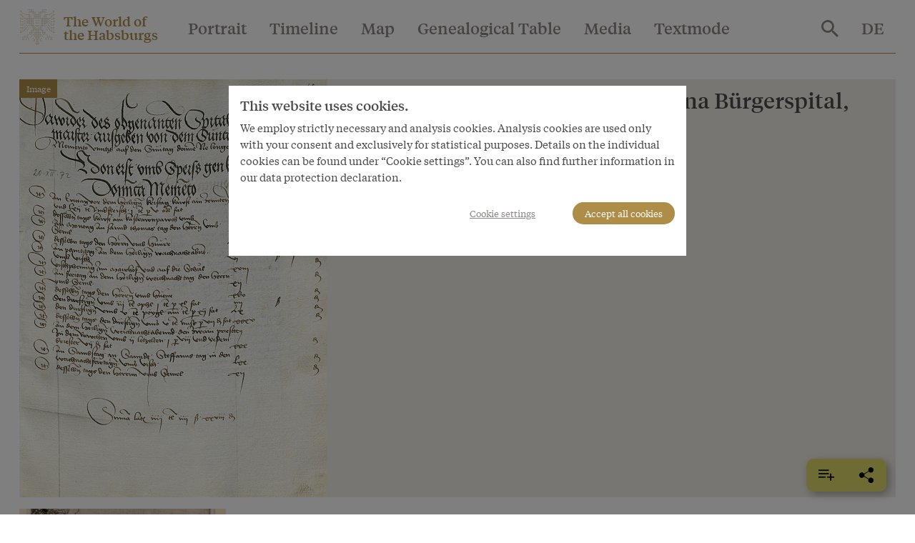

--- FILE ---
content_type: text/html; charset=utf-8
request_url: https://www.habsburger.net/en/media/accounts-vienna-burgerspital-1473
body_size: 13812
content:
<!DOCTYPE html>
<!--[if gt IE 8]><!--> <html class="no-js" lang="en" dir="ltr"> <!--<![endif]-->
<head>
  <meta charset="utf-8" />
<meta name="viewport" content="width=device-width, initial-scale=1.0" />
<meta http-equiv="ImageToolbar" content="false" />
<link rel="canonical" href="https://www.habsburger.net/en/media/accounts-vienna-burgerspital-1473" />
<link rel="shortlink" href="https://www.habsburger.net/en/node/7640" />
<meta property="og:site_name" content="Die Welt der Habsburger" />
<meta property="og:type" content="article" />
<meta property="og:url" content="https://www.habsburger.net/en/media/accounts-vienna-burgerspital-1473" />
<meta property="og:title" content="Accounts of the Vienna Bürgerspital, 1473" />
    <link rel="image_src" href="https://www.habsburger.net/files/styles/large/public/originale/rechnung_des_wiener_buergerspitals_1473_original.jpg?itok=-QIPMZq9" />
  <link rel="og:image" href="https://www.habsburger.net/files/styles/large/public/originale/rechnung_des_wiener_buergerspitals_1473_original.jpg?itok=-QIPMZq9" />
  
  <title>Accounts of the Vienna Bürgerspital, 1473 | Die Welt der Habsburger</title>
  <link rel="stylesheet" href="https://www.habsburger.net/files/css/css_TN8gbDxWBcq-DUgK_6AKeXlA97rCJ5o0BpLSW7rtSQM.css" />
<link rel="stylesheet" href="https://www.habsburger.net/files/css/css_jENQOQqZCRFGZK__DTefxYiXR2RUf03k1ugj3_Vg7vk.css" />

<!--[if IE]>
<link rel="stylesheet" href="https://www.habsburger.net/files/css/css_AbpHGcgLb-kRsJGnwFEktk7uzpZOCcBY74-YBdrKVGs.css" />
<![endif]-->
<link rel="stylesheet" href="https://www.habsburger.net/files/css/css_sY0Rd_zoMwS6T6gcaf3RBAIZRJY_PUlTO7v3df6S7N8.css" />
  <script src="https://www.habsburger.net/files/js/js_xpzcLYVJDS3IYPF-fN_P3oY4TsZpvwIMw0aQVe4wa0E.js"></script>
<script src="https://www.habsburger.net/files/js/js_lItpVUNZmIizHYk40_jeVxtOsARiWx7dgRpHZRCJv3A.js"></script>
<script>document.createElement( "picture" );</script>
<script src="https://www.habsburger.net/files/js/js_gHk2gWJ_Qw_jU2qRiUmSl7d8oly1Cx7lQFrqcp3RXcI.js"></script>
<script>var erasJSON = '{"nodes":[{"node":{"title":"The Babenberg Legacy","field_estimated_date_range":"1273-1282","field_era_color":"#B9B9B8","path":"/en/periods/babenberg-legacy","nid":"6306"}},{"node":{"title":"Building the Power Base","field_estimated_date_range":"1282-1477","field_era_color":"#8F806C","path":"/en/periods/building-power-base","nid":"6314"}},{"node":{"title":"The Rise to Great Power Status","field_estimated_date_range":"1477-1526","field_era_color":"#E6BF6E","path":"/en/periods/rise-great-power-status","nid":"6308"}},{"node":{"title":"The Age of Confessional Division","field_estimated_date_range":"1526-1648","field_era_color":"#BFBB70","path":"/en/periods/age-confessional-division","nid":"6316"}},{"node":{"title":"Baroque Austria","field_estimated_date_range":"1648-1740","field_era_color":"#98C39F","path":"/en/periods/baroque-austria","nid":"6310"}},{"node":{"title":"Enlightened Absolutism","field_estimated_date_range":"1740-1792","field_era_color":"#6896A8","path":"/en/periods/enlightened-absolutism","nid":"6312"}},{"node":{"title":"Revolutions","field_estimated_date_range":"1792-1848","field_era_color":"#9F77A6","path":"/en/periods/revolutions","nid":"6318"}},{"node":{"title":"National Conflicts","field_estimated_date_range":"1848-1914","field_era_color":"#7F7F7F","path":"/en/periods/national-conflicts","nid":"6320"}},{"node":{"title":"Decline and Fall","field_estimated_date_range":"1914/6/28-1918/11/13","field_era_color":"#020302","path":"/en/periods/decline-and-fall","nid":"6304"}}],"pager":{"pages":0,"page":-1,"count":0,"limit":10}}'</script>
<script src="https://www.habsburger.net/files/js/js_JkEdS1dtmubyZtr3sijrxnCLrjdjGk7HJcT24hu9gWA.js"></script>
<script>jQuery.extend(Drupal.settings, {"basePath":"\/","pathPrefix":"en\/","setHasJsCookie":0,"ajaxPageState":{"theme":"wdh","theme_token":"Q8nE-KLyZw0qFQ0kSMAx6IvUaOTJcK9NTP1NR6IMpP8","js":{"sites\/all\/modules\/contrib\/picture\/picturefill2\/picturefill.min.js":1,"sites\/all\/modules\/contrib\/picture\/picture.min.js":1,"sites\/all\/modules\/contrib\/jquery_update\/replace\/jquery\/3.1\/jquery.min.js":1,"misc\/jquery-extend-3.4.0.js":1,"misc\/jquery-html-prefilter-3.5.0-backport.js":1,"misc\/jquery.once.js":1,"misc\/drupal.js":1,"sites\/all\/modules\/contrib\/picture\/lazysizes\/lazysizes.min.js":1,"0":1,"sites\/all\/modules\/contrib\/entityreference\/js\/entityreference.js":1,"1":1,"sites\/all\/themes\/contrib\/wdh\/js\/foundation.min.js":1,"sites\/all\/themes\/contrib\/wdh\/js\/libraries\/slick.min.js":1,"sites\/all\/themes\/contrib\/wdh\/js\/libraries\/modernizr.js":1,"sites\/all\/themes\/contrib\/wdh\/js\/libraries\/isotope.js":1,"sites\/all\/themes\/contrib\/wdh\/js\/libraries\/helperfunctions.js":1,"sites\/all\/themes\/contrib\/wdh\/js\/zoom.js":1,"sites\/all\/themes\/contrib\/wdh\/js\/overlay.js":1,"sites\/all\/themes\/contrib\/wdh\/js\/wdh.js":1,"sites\/all\/themes\/contrib\/wdh\/js\/gdpr-cookies.js":1,"sites\/all\/themes\/contrib\/wdh\/js\/bookmarking.js":1,"sites\/all\/themes\/contrib\/wdh\/js\/timeline-header.js":1},"css":{"sites\/all\/modules\/contrib\/picture\/picture_wysiwyg.css":1,"sites\/all\/modules\/contrib\/views\/css\/views.css":1,"sites\/all\/modules\/contrib\/ckeditor\/css\/ckeditor.css":1,"sites\/all\/modules\/contrib\/ctools\/css\/ctools.css":1,"sites\/all\/themes\/contrib\/wdh\/css\/ie.css":1,"sites\/all\/themes\/contrib\/wdh\/css\/fonts.css":1,"sites\/all\/themes\/contrib\/wdh\/css\/app.css":1}},"better_exposed_filters":{"views":{"image_backrefs":{"displays":{"block_4":{"filters":[]},"block":{"filters":[]}}},"dropdowns":{"displays":{"portraits":{"filters":[]},"timeline":{"filters":[]},"map":{"filters":[]},"stammbaum":{"filters":[]},"themes":{"filters":[]},"aspects":{"filters":[]},"eras":{"filters":[]},"habsburgs":{"filters":[]}}},"most_viewed":{"displays":{"themes_dropdown":{"filters":[]},"habsburgs_dropdown":{"filters":[]}}},"interface_json":{"displays":{"page_2":{"filters":[]}}}}}});</script>
</head>
<body class="html not-front not-logged-in no-sidebars page-node page-node- page-node-7640 node-type-bild i18n-en lang-en section-media" >
  <div class="skip-link">
    <a href="#main-content" class="element-invisible element-focusable">Skip to main content</a>
  </div>
    <!--.page -->
  <div class="off-canvas position-right hide-for-print " id="offCanvas" data-off-canvas>
       <button class="close-button" aria-label="Close menu" type="button" data-close>
        <span aria-hidden="true">&times;</span>
      </button>

      <!-- Menu -->
      <ul class="menu accordion-menu">
        <li>
          <a href="/en/search">
            Search          </a>
        </li>
      </ul>
      <ul id="main-menu-offcanvas" class="menu vertical accordion-menu" data-accordion-menu data-submenu-toggle="true"><li class="first leaf"><a href="/en/portrait">Portrait</a></li><li class="leaf"><a href="/en/timeline">Timeline</a></li><li class="leaf"><a href="/en/map">Map</a></li><li class="leaf"><a href="/en/genealogical-table">Genealogical Table</a></li><li class="leaf" title=""><a href="/en/media" title="">Media</a></li><li class="last expanded" title=""><a href="/en/textmode" title="">Textmode</a><ul class="menu vertical is-active"><li class="first leaf"><a href="/en/themes">Themes</a></li><li class="leaf"><a href="/en/aspects">Aspects</a></li><li class="leaf"><a href="/en/periods">Periods</a></li><li class="leaf"><a href="/en/habsburgs">Habsburgs</a></li><li class="leaf" title=""><a href="/en/persons-places-and-events" title="">Persons, places and events</a></li><li class="leaf"><a href="/en/exhibitions">Exhibitions</a></li><li class="last leaf"><a href="/en/index">Index</a></li></ul></li></ul>      <ul id="about-menu-offcanvas" class="menu vertical accordion-menu" data-accordion-menu data-submenu-toggle="true"><li class="first last expanded"><a href="/en/world-and-worlds-habsburgs-project-schonbrunn-group">World and worlds of the Habsburgs</a><ul class="menu vertical is-active"><li class="first leaf"><a href="/en/about-the-project/a-virtual-exhibition">A virtual exhibition</a></li><li class="leaf"><a href="/en/about-the-project/facts-figures">Facts &amp; Figures</a></li><li class="leaf"><a href="/en/about-the-project/team">Team during the project period 2008 to 2010</a></li><li class="last leaf"><a href="/en/about-the-project/awards">Awards</a></li></ul></li></ul>      <ul id="contact-menu-offcanvas" class="menu vertical accordion-menu" data-accordion-menu data-submenu-toggle="true"><li class="first last expanded"><a href="/en/service-contact">Service &amp; Contact</a><ul class="menu vertical is-active"><li class="first leaf"><a href="/en/service-contact/data-privacy-policy">Data Privacy Policy</a></li><li class="leaf"><a href="/en/service-contact/legal-notice">Legal Notice</a></li><li class="last leaf"><a href="/en/service-contact/pressinfo">Pressinfo</a></li></ul></li></ul>      
          <section class="block block-locale block-locale-language">

      
      <div class="item-list"><ul class="menu"><li class=" first"><a href="/de/medien/rechnung-des-wiener-burgerspitals-1473" class=""><span class='short'>DE</span><span class='long'>Deutsch</span></a></li>
<li class="active hide last"><a href="/en/media/accounts-vienna-burgerspital-1473" class=" active"><span class='short'>EN</span><span class='long'>English</span></a></li>
</ul></div>  
</section>    </div>
  <div class="off-canvas-content" data-off-canvas-content>
    <!--.l-header -->
          <header role="banner" class="l-header headroom sticky" data-sticky data-margin-top="0" id="page-header">
                  <!--.top-bar -->
        <nav class="top-bar" data-topbar>
          <ul class="menu expanded" id="topbar-logo">
            <li class="home-link"><svg class="logo" viewBox="0 0 30 30"><use xlink:href="#logo"></use></svg>
              <span class="site-name"><a href="/en" rel="home" title="Die Welt der Habsburger Home"><span>The World of</span><br><span>the Habsburgs</span></a></span>
              <span class="page-header mobile-page-header hide hide-for-tablet"></span>
            </li>
            <li class="toggle-offcanvas hide-for-large align-right text-right">
                <!--<a href="#" data-toggle="offCanvas"><span></span></a>-->
               <button class="menu-icon" type="button" data-toggle="offCanvas"></button>
             </li>
          </ul>
          <div class="top-bar-left show-for-large hide-for-print nav">
                          <ul id="main-menu" class="main-nav menu horizontal"><li class="first leaf" data-toggle="dropdown-portrait"><a href="/en/portrait">Portrait</a></li><li class="leaf" data-toggle="dropdown-timeline"><a href="/en/timeline">Timeline</a></li><li class="leaf" data-toggle="dropdown-map"><a href="/en/map">Map</a></li><li class="leaf" data-toggle="dropdown-stammbaum"><a href="/en/genealogical-table">Genealogical Table</a></li><li class="leaf" title="" data-toggle="dropdown-media"><a href="/en/media" title="">Media</a></li><li class="last expanded" title="" data-toggle="dropdown-textmode"><a href="/en/textmode" title="">Textmode</a></li></ul>                      </div>
          <div class="top-bar-right show-for-large hide-for-print nav">
            <ul class="menu menu-search">
              <li>
                <a href="/en/search">
                  <svg style="vertical-align:middle" xmlns="http://www.w3.org/2000/svg" width="24" height="24" viewBox="0 0 35.68 35.73"><title>search</title><path d="M27.56,24.42,37.74,34.61l-3,3.06L24.49,27.48V25.86L24,25.28a14.41,14.41,0,0,1-4,2.35,13.16,13.16,0,0,1-9.83-.19,13.37,13.37,0,0,1-7-7.06,12.58,12.58,0,0,1-1.06-5.14,12.71,12.71,0,0,1,1.06-5.19,13.31,13.31,0,0,1,7.05-7,12.58,12.58,0,0,1,5.14-1.06A12.71,12.71,0,0,1,20.5,3a13.37,13.37,0,0,1,7.06,7.05,13.21,13.21,0,0,1,.19,9.85,13.61,13.61,0,0,1-2.35,4l.58.57Zm-12.25,0a8.84,8.84,0,0,0,6.51-2.7,8.89,8.89,0,0,0,2.67-6.48,9.12,9.12,0,0,0-9.18-9.18A8.89,8.89,0,0,0,8.83,8.73a8.84,8.84,0,0,0-2.7,6.51,8.84,8.84,0,0,0,2.7,6.48A8.84,8.84,0,0,0,15.31,24.42Z" fill="#8D8686" transform="translate(-2.06 -1.94)"/></svg>
                </a>
              </li>
            </ul>
                      </div>
          <div class="top-bar-right show-for-large nav hide-for-print">
                                <section class="block block-locale block-locale-language">

      
      <div class="item-list"><ul class="menu"><li class=" first"><a href="/de/medien/rechnung-des-wiener-burgerspitals-1473" class=""><span class='short'>DE</span><span class='long'>Deutsch</span></a></li>
<li class="active hide last"><a href="/en/media/accounts-vienna-burgerspital-1473" class=" active"><span class='short'>EN</span><span class='long'>English</span></a></li>
</ul></div>  
</section>                      </div>
        </nav>
        <div class="page-content show-for-tablet">
          <hr >
        </div>
        <!--/.top-bar -->
                      
    </header>
    <!--/.l-header -->
        
      <div class="grid-container main" id="page-content">

        
        
        <main role="main" class="grid-x grid-padding-x">
          <div class="cell large-12">
            
            <a id="main-content"></a>

            
            
            
              
      
      

  <article id="node-7640" data-nid="7640" class="node node-bild node-7640 full" about="/en/media/accounts-vienna-burgerspital-1473" typeof="sioc:Item foaf:Document">

  <div class="overview-header grid-x">
    <div class="cell tablet-6 image">
      <a href="/en/media/accounts-vienna-burgerspital-1473" class="active"><img typeof="foaf:Image" src="https://www.habsburger.net/files/styles/large/public/originale/rechnung_des_wiener_buergerspitals_1473_original.jpg?itok=-QIPMZq9" width="431" height="585" /></a>      <label class="label">Image</label>
    </div>
    <header class="cell tablet-6">
      <div class="content">
                              <h1 class="h3"  class="node-title">Accounts of the Vienna Bürgerspital, 1473</h1>
                  <span property="dc:title" content="Accounts of the Vienna Bürgerspital, 1473" class="rdf-meta element-hidden"></span><span property="sioc:num_replies" content="0" datatype="xsd:integer" class="rdf-meta element-hidden"></span>
        
          <div class="field-copyright">
      <p class="field-label" class="field-label"><strong>Copyright</strong></p>
            <div class="field-item even" class="field-item even">
        Wiener Stadt- und Landesarchiv      </div>
    </div>      </div>
    </header>
  </div>
  <div class="grid-x grid-margin-x small-up-2 medium-up-3 large-up-4 view-attribute-chapters" data-equalizer>
     <article id="node-7641" class="node node-chapter node-teaser teaser cell" about="/en/chapter/fringes-town-beggars-prostitutes-hangmen" typeof="sioc:Item foaf:Document">
  <a href="/en/chapter/fringes-town-beggars-prostitutes-hangmen">
  	   

  <article id="node-7638" data-nid="7638" class="node node-bild inline_teaser_portrait teaser" about="/en/media/rembrandt-harmenszoon-van-rijn-beggar-1630" typeof="sioc:Item foaf:Document">
<picture >
<!--[if IE 9]><video style="display: none;"><![endif]-->
<source data-srcset="https://www.habsburger.net/files/styles/teaser_p_s/public/originale/rembrandt_harmenszoon_van_rijn_bettler_1630_original.jpg?itok=0kyn3tM2&amp;timestamp=1332428123 1x, https://www.habsburger.net/files/styles/teaser_p_s2x/public/originale/rembrandt_harmenszoon_van_rijn_bettler_1630_original.jpg?itok=U0DNkw40&amp;timestamp=1332428123 2x" media="@media all and (max-width:639px)" />
<source data-srcset="https://www.habsburger.net/files/styles/teaser_p_m/public/originale/rembrandt_harmenszoon_van_rijn_bettler_1630_original.jpg?itok=FqkXVQA2&amp;timestamp=1332428123 1x, https://www.habsburger.net/files/styles/teaser_p_m/public/originale/rembrandt_harmenszoon_van_rijn_bettler_1630_original.jpg?itok=FqkXVQA2&amp;timestamp=1332428123 2x" media="@media all and (min-width:640px) and (max-width:1023px)" />
<source data-srcset="https://www.habsburger.net/files/styles/teaser_p_m/public/originale/rembrandt_harmenszoon_van_rijn_bettler_1630_original.jpg?itok=FqkXVQA2&amp;timestamp=1332428123 1x, https://www.habsburger.net/files/styles/teaser_p_m/public/originale/rembrandt_harmenszoon_van_rijn_bettler_1630_original.jpg?itok=FqkXVQA2&amp;timestamp=1332428123 2x" media="@media all and (min-width:1024px) " />
<!--[if IE 9]></video><![endif]-->
<img  class="lazyload" src="https://www.habsburger.net/files/styles/teaser_p_m/public/originale/rembrandt_harmenszoon_van_rijn_bettler_1630_original.jpg?itok=FqkXVQA2&amp;timestamp=1332428123" alt="" title="" />
</picture>  </article>

  </a>
  <div class="content" data-equalizer-watch>
    <label class="label">Chapter</label>
	  	  <a href="/en/chapter/fringes-town-beggars-prostitutes-hangmen"  class="node-title">On the fringes of town – beggars, prostitutes, hangmen</a>
	  <span property="dc:title" content="On the fringes of town – beggars, prostitutes, hangmen" class="rdf-meta element-hidden"></span><span property="sioc:num_replies" content="0" datatype="xsd:integer" class="rdf-meta element-hidden"></span>	</div>
  </article>
</div>
<div class="grid-x grid-margin-x small-up-2 medium-up-3 large-up-4 view-attribute-chapters" data-equalizer>
   </div>
  
</article>
  
            
          </div>
          <!--/.l-main region -->

          
                  </main>
        <!--/.l-main-->
      </div>
      

          <!--.l-footer-->
      <footer class="l-footer panel grid-x grid-padding-x hide-for-print" role="contentinfo" id="footer">
        <div id="footer-first" class="large-3 cell">
          <div class="homelink"><svg class="logo" viewBox="0 0 30 30"><use xlink:href="#logo"></use></svg><a href="/en" rel="home" title="Die Welt der Habsburger Home"><span>The World of</span><br><span>the Habsburgs</span></a></div>
          <p>A project of Schönbrunn Group</p>
          <div id="schoenbrunn_logo"><a href="https://www.schoenbrunn-group.com/en/"><img src="/theme/images/Schoenbrunn-Group_Logo_mit-Claim_EN_farbig_RGB.svg" alt="Schoenbrunn Group logo"></a></div>
        </div>
        <div id="footer-menus" class="large-9 cell">
          <div class="grid-x grid-padding-x">
                          <div id="footer-first" class="medium-3 cell">
                    <section class="block block-menu-block block-menu-block-4">

        <h2 class="block-title">Textmode</h2>
    
      <div class="menu-block-wrapper menu-block-4 menu-name-main-menu parent-mlid-9085 menu-level-1">
  <ul class="menu"><li class="first leaf menu-mlid-6489"><a href="/en/themes">Themes</a></li>
<li class="leaf menu-mlid-6818"><a href="/en/aspects">Aspects</a></li>
<li class="leaf menu-mlid-6786"><a href="/en/periods">Periods</a></li>
<li class="leaf menu-mlid-6805"><a href="/en/habsburgs">Habsburgs</a></li>
<li class="leaf menu-mlid-6809"><a href="/en/persons-places-and-events" title="">Persons, places and events</a></li>
<li class="leaf menu-mlid-9362"><a href="/en/exhibitions">Exhibitions</a></li>
<li class="last leaf menu-mlid-9270"><a href="/en/index">Index</a></li>
</ul></div>
  
</section>              </div>
                                      <div id="footer-middle" class="medium-3 cell">
                    <section class="block block-bookblock block-bookblock-10525">

        <h2 class="block-title"><a href="/en/world-and-worlds-habsburgs-project-schonbrunn-group" class="book-title">World and worlds of the Habsburgs</a></h2>
    
      <ul class="menu"><li class="first leaf"><a href="/en/about-the-project/a-virtual-exhibition">A virtual exhibition</a></li>
<li class="leaf"><a href="/en/about-the-project/facts-figures">Facts &amp; Figures</a></li>
<li class="leaf"><a href="/en/about-the-project/team">Team during the project period 2008 to 2010</a></li>
<li class="last leaf"><a href="/en/about-the-project/awards">Awards</a></li>
</ul>  
</section>              </div>
                                      <div id="footer-last" class="medium-3 cell">
                    <section class="block block-bookblock block-bookblock-5833">

        <h2 class="block-title"><a href="/en/service-contact" class="book-title">Service &amp; Contact</a></h2>
    
      <ul class="menu"><li class="first leaf"><a href="/en/service-contact/data-privacy-policy">Data Privacy Policy</a></li>
<li class="leaf"><a href="/en/service-contact/legal-notice">Legal Notice</a></li>
<li class="last leaf"><a href="/en/service-contact/pressinfo">Pressinfo</a></li>
</ul>  
</section>              </div>
                                      <div id="footer-last" class="medium-3 cell">
                    <section class="block block-menu-block block-menu-block-3">

        <h2 class="block-title">Special pages</h2>
    
      <div class="menu-block-wrapper menu-block-3 menu-name-menu-sonderseiten parent-mlid-0 menu-level-1">
  <ul class="menu"><li class="first last leaf menu-mlid-9175"><a href="/en/partners" title="">Partner</a></li>
</ul></div>
  
</section>              </div>
                      </div>
        </div>

                  <div class="copyright cell">
            &copy; 2025 Die Welt der Habsburger All rights reserved.          </div>
              </footer>
      <!--/.footer-->
    
      </div>
<!--/.page -->

<div class="reveal" data-reveal id="cookie-overlay" data-close-on-click="false">
      <section id="cookie-page-1">
        <p class="h5">
          This website uses cookies.        </p>
        <p>
          We employ strictly necessary and analysis cookies. Analysis cookies are used only with your consent and exclusively for statistical purposes. Details on the individual cookies can be found under “Cookie settings”. You can also find further information in our data protection declaration.        </p>
        <div class="text-right buttons">
          <p>
            <button class="button link cookie-settings-show">
              Cookie settings            </button>
            <button class="button cookie-accept-all">
              Accept all cookies            </button>
          </p>
        </div>
      </section>
      <section id="cookie-page-2" class="hide" data-toggler=".hide">
        <form id="cookie-settings-form">
          <p class="h5">
            Cookie settings    
          </p>
          <p>
            Here you can view or change the cookie settings used on this domain.    
          </p>
          <section class="cookie-section">
            <div class="grid-x section-header">
              <div class="cell auto"><b>
                Strictly necessary cookies    
              </b></div>
              <div class="cell text-right shrink">
                <button class="icon-info">
                  <svg xmlns="http://www.w3.org/2000/svg" width="20" height="20" viewBox="0 0 20 20"><path d="M9.5 16A6.61 6.61 0 0 1 3 9.5 6.61 6.61 0 0 1 9.5 3 6.61 6.61 0 0 1 16 9.5 6.63 6.63 0 0 1 9.5 16zm0-14A7.5 7.5 0 1 0 17 9.5 7.5 7.5 0 0 0 9.5 2zm.5 6v4.08h1V13H8.07v-.92H9V9H8V8zM9 6h1v1H9z"/></svg>
                </button> 
                <div class="switch tiny">
                  <input class="switch-input" disabled checked="checked" id="cookie_necessary_setting" type="checkbox" name="cookie_necessary_setting">
                  <label class="switch-paddle" for="cookie_necessary_setting">
                    <span class="show-for-sr">Strictly necessary cookies</span>
                  </label>
                </div>
              </div>
            </div>
            <div class="grid-x section-body hide">
              <div class="cell">
                <p>
                  Cookies are a technical feature necessary for the basic functions of the website. You can block or delete these cookies in your browser settings, but in doing so you risk the danger of preventing several parts of the website from functioning properly. <br>The information contained in the cookies is not used to identify you personally. These cookies are never used for purposes other than specified here.    
                </p>
                <table id="cookie-neccessary-table">
                  <thead>
                    <th>
                      Name    
                    </th>
                    <th>
                      Purpose    
                    </th>
                    <th>
                      Expiration    
                    </th>
                    <th>
                      Type    
                    </th>
                  </thead>
                  <tbody>
                  </tbody>
                </table>
              </div>
            </div>
          </section>

          <section class="cookie-section">
            <div class="grid-x section-header">
              <div class="cell auto"><b>
                Analysis cookies    
              </b></div>
              <div class="cell text-right shrink">
                <button class="icon-info">
                  <svg xmlns="http://www.w3.org/2000/svg" width="20" height="20" viewBox="0 0 20 20"><path d="M9.5 16A6.61 6.61 0 0 1 3 9.5 6.61 6.61 0 0 1 9.5 3 6.61 6.61 0 0 1 16 9.5 6.63 6.63 0 0 1 9.5 16zm0-14A7.5 7.5 0 1 0 17 9.5 7.5 7.5 0 0 0 9.5 2zm.5 6v4.08h1V13H8.07v-.92H9V9H8V8zM9 6h1v1H9z"/></svg>
                </button> 
                <div class="switch tiny">
                  <input class="switch-input" id="cookie_analysis_setting" type="checkbox" name="cookie_analysis_setting">
                  <label class="switch-paddle" for="cookie_analysis_setting">
                    <span class="show-for-sr">Analysis cookies</span>
                  </label>
                </div>
              </div>
            </div>
            <div class="grid-x section-body hide">
              <div class="cell">
                <p>
                  We employ analysis cookies to continually improve and update our websites and services for you. The following analysis cookies are used only with your consent.    
                </p>
                <table id="cookie-analysis-table">
                 <thead>
                    <th>
                      Name    
                    </th>
                    <th>
                      Service    
                    </th>
                    <th>
                      Purpose    
                    </th>
                    <th>
                      Type and duration    
                    </th>
                  </thead>
                  <tbody>
                  </tbody>
                </table>
              </div>
            </div>
          </section>
          
          <div class="text-right buttons">
            <p>
              <button class="button link cookie-settings-save">
                Save settings    
              </button>
              <button class="button cookie-accept-all">
                Accept all cookies    
              </button>
            </p>
          </div>
        </form>
      </section>
  </div>
  <!--<script src="/theme/js/gdpr-cookies.js"></script>--><div id="bookmarking" class="no-print">
  <ul class="menu dropdown" data-dropdown-menu>
    <li class="articles is-dropdown-submenu-parent show-for-medium">
      <button class="button" title="Saved pages">
        <svg xmlns="http://www.w3.org/2000/svg" viewBox="0 0 34.38 23.93"><defs></defs><g id="Ebene_2" data-name="Ebene 2"><g><rect width="22.56" height="2.65"/><rect y="7.47" width="22.56" height="2.65"/><rect y="14.94" width="15.33" height="2.65"/><rect x="19.05" y="14.94" width="15.33" height="2.65"/><rect x="19.05" y="14.94" width="15.33" height="2.65" transform="translate(10.45 42.98) rotate(-90)"/></g></g></svg>
        <span class="desc">
          Saved pages          (<span class="num"></span>)
        </span>
      </button>
      <ul id="bookmarking-list" class="menu vertical is-dropdown-submenu">
        <li class="save actions">
          <a href="#">
            <svg xmlns="http://www.w3.org/2000/svg" viewBox="0 0 24 24"><defs><style>.cls-s{fill:none;stroke-miterlimit:10;}</style></defs><g id="Ebene_2" data-name="Ebene 2"><g id="herleitung"><circle class="cls-s" cx="12" cy="12" r="11.5"/><line class="cls-s" x1="11.75" y1="6" x2="11.75" y2="18"/><line class="cls-s" x1="17.75" y1="12" x2="5.75" y2="12"/></g></g></svg>
            <span>Add page to list</span>
          </a>
        </li>
        <li class="del actions">
          <a href="#">
            <svg xmlns="http://www.w3.org/2000/svg" viewBox="0 0 24 24"><defs><style>.cls-d{fill:none;stroke-miterlimit:10;}</style></defs><g id="Ebene_2" data-name="Ebene 2"><g id="herleitung"><circle class="cls-d" cx="12" cy="12" r="11.5"/><line class="cls-d" x1="17.75" y1="12" x2="5.75" y2="12"/></g></g></svg>
            <span>Delete list</span>
          </a>
        </li>
        <li class="copy actions">
          <a href="#" id="bookmark-copy-list" data-clipboard-target="#bookmark-clipboard-content">
            <svg xmlns="http://www.w3.org/2000/svg" viewBox="0 0 24 24"><defs><style>.cls-c{fill:none;stroke-miterlimit:10;}</style></defs><g id="Ebene_2" data-name="Ebene 2"><g id="herleitung"><circle class="cls-c" cx="12" cy="12" r="11.5"/><polyline class="cls-c" points="19.5 7.5 8.5 17.5 5.5 10.5"/></g></g></svg>
            <span>Copy to clipboard</span>
          </a>
          
        </li>
      </ul>
    </li>
    <li class="share" id="share-li">
      <button class="button" id="share-button"><!-- title="Share" data-tooltip-->
        <svg xmlns="http://www.w3.org/2000/svg" viewBox="0 0 23.58 25.7"><defs></defs><g id="Ebene_2" data-name="Ebene 2"><g id="herleitung"><path d="M21.41,17.53a4.39,4.39,0,0,0-5.7,1.1L8.5,14.37a4.44,4.44,0,0,0,0-3l7.21-4.26a4.38,4.38,0,1,0-.55-.93L8,10.36a4.39,4.39,0,1,0-1.13,6.1A4.66,4.66,0,0,0,8,15.33l7.16,4.23a4.38,4.38,0,1,0,6.25-2Z"/></g></g></svg>
      </button>
    </li>
    <li class="hide print show-for-medium">
      <button class="button" title="Print" onclick="window.print()">
        <svg xmlns="http://www.w3.org/2000/svg" viewBox="0 0 28 27.73"><g id="Ebene_2" data-name="Ebene 2"><g id="herleitung"><path d="M7.93,21.2H20.07a.34.34,0,0,0,.34-.34.34.34,0,0,0-.34-.34H7.93a.34.34,0,0,0-.34.34A.34.34,0,0,0,7.93,21.2Z"/><path d="M7.93,24.6H20.07a.34.34,0,1,0,0-.67H7.93a.34.34,0,1,0,0,.67Z"/><path d="M25.23,7.54H22.29V0H5.71V7.54H2.77A2.77,2.77,0,0,0,0,10.31v9.48a2.78,2.78,0,0,0,2.77,2.78H5.71v5.16H22.29V22.57h2.94A2.78,2.78,0,0,0,28,19.79V10.31A2.77,2.77,0,0,0,25.23,7.54ZM6.39.67H21.61V7.54H6.39ZM21.61,27.05H6.39v-10H21.61v10Z"/></g></g></svg>
      </button>
    </li>
  </ul>
  <ul id="bookmark-sharing-list" class="hide menu vertical is-dropdown-submenu">
    <li>
      <a href="#" target="_blank" data-platform="fb" title="Share on Facebook">
           <svg xmlns="http://www.w3.org/2000/svg" viewBox="0 0 25.12 25.12"><g id="Ebene_2" data-name="Ebene 2"><g id="herleitung"><path d="M10.31,16.05v-3h2.24v-.85A6.07,6.07,0,0,1,14,7.85a5.29,5.29,0,0,1,4-1.45A5.8,5.8,0,0,1,20.65,7L20,9.85A4.16,4.16,0,0,0,18,9.39c-1.47,0-2.21.86-2.21,2.58v1.09h3.74v3H15.82v9.07h1.81a7.5,7.5,0,0,0,7.49-7.5V7.49A7.5,7.5,0,0,0,17.63,0H7.49A7.5,7.5,0,0,0,0,7.49V17.62a7.5,7.5,0,0,0,7.49,7.5h5.06V16.05Z"/></g></g></svg>
      </a>
    </li>
    <li>
      <a href="#" target="_blank" data-platform="tw" title="Share on Twitter">
        <svg xmlns="http://www.w3.org/2000/svg" viewBox="0 0 34.83 25.94"><g id="Ebene_2" data-name="Ebene 2"><g id="herleitung"><path d="M30.77,7.23l0-.2c-.18-1-.86-3.56-1.72-4.42l-.09-.09A7.18,7.18,0,0,0,23.8,0a5,5,0,0,0-.65,0c-2.55,0-3.95,1.48-5.1,3.08a13.55,13.55,0,0,0-1.37,3.15A14.84,14.84,0,0,1,15,10c-1.6,2.2-4.44,2.61-6,2.67H8.71A13.22,13.22,0,0,1,2.78,11,13,13,0,0,1,.14,8.81a29.26,29.26,0,0,0-.09,4.35A14.43,14.43,0,0,0,4.26,22c2.79,2.67,6.67,4,11.92,4,7.77,0,11.29-5.66,12.63-7.8a14,14,0,0,0,1.78-6v-.24l4.24-2.67Zm-5.1,1a2.19,2.19,0,1,1,2.18-2.18A2.16,2.16,0,0,1,25.67,8.23Z"/></g></g></svg>
      </a>
    </li>
    <li>
      <a href="#" target="_blank" data-platform="wa" title="Share on Whatsapp">
        <svg xmlns="http://www.w3.org/2000/svg" viewBox="0 0 28.41 28.34"><defs><style>.cls-1{fill:#1d1d1b;fill-rule:evenodd;}</style></defs><g id="Ebene_2" data-name="Ebene 2"><g id="herleitung"><path class="cls-1" d="M12.82.08a14,14,0,0,0-10.34,21C1.66,23.5.77,25.86,0,28.34c1.34-.32,2.48-.74,3.79-1.16S6.54,25.94,7.72,26c.85,0,1.75.79,2.48,1A13.92,13.92,0,0,0,28.41,13.77C28.39,5.39,21.38-.76,12.82.08Zm5.76,22C14.07,21.9,7.87,16.21,6.38,12c-.89-2.49.13-7.27,4-6.1,1,2.05,2.5,5.09,0,6.45a11.7,11.7,0,0,0,6.1,5.75,16.16,16.16,0,0,0,2.27-2.26,20,20,0,0,1,4.36,2.26C23.24,21.1,20.71,22.21,18.58,22.11Z"/></g></g></svg>
      </a>
    </li>
    <li>
      <a href="#" data-platform="email" title="Share by email">
          <svg version="1.1" xmlns="http://www.w3.org/2000/svg" xmlns:xlink="http://www.w3.org/1999/xlink" x="0px" y="0px" viewBox="0 0 512 512" style="enable-background:new 0 0 512 512;" xml:space="preserve">
            <g>
              <path d="M10.688,95.156C80.958,154.667,204.26,259.365,240.5,292.01c4.865,4.406,10.083,6.646,15.5,6.646
                c5.406,0,10.615-2.219,15.469-6.604c36.271-32.677,159.573-137.385,229.844-196.896c4.375-3.698,5.042-10.198,1.5-14.719
                C494.625,69.99,482.417,64,469.333,64H42.667c-13.083,0-25.292,5.99-33.479,16.438C5.646,84.958,6.313,91.458,10.688,95.156z"/>
              <path d="M505.813,127.406c-3.781-1.76-8.229-1.146-11.375,1.542C416.51,195.01,317.052,279.688,285.76,307.885
                c-17.563,15.854-41.938,15.854-59.542-0.021c-33.354-30.052-145.042-125-208.656-178.917c-3.167-2.688-7.625-3.281-11.375-1.542
                C2.417,129.156,0,132.927,0,137.083v268.25C0,428.865,19.135,448,42.667,448h426.667C492.865,448,512,428.865,512,405.333
                v-268.25C512,132.927,509.583,129.146,505.813,127.406z"/>
            </g>
          </svg>
      </a>
    </li>
  </ul>
  <textarea id="bookmark-clipboard-content" style="height:1px;width:1px;margin:0;padding:0;display:block;overflow:hidden;opacity:0;position:absolute;"></textarea>
</div>
<div class="" id="bookmark-clipboard-note">Copied to clipboard</div>
<div class="hide">
  <svg xmlns="http://www.w3.org/2000/svg" viewBox="0 0 24 24" id="del-icon"><defs><style>.bd{fill:none;stroke:#000000;stroke-miterlimit:10;}</style></defs><g><circle class="bd" cx="12" cy="12" r="11.5"/><line class="bd" x1="17.75" y1="12" x2="5.75" y2="12"/></g></svg>
</div>
<div style="display:none">
	<svg id="logo" xmlns="http://www.w3.org/2000/svg" viewBox="0 0 100 100"><defs><style>.cls-1{fill:rgb(198,175,128);}</style></defs><title>Unbenannt-1</title><rect class="cls-1" x="1.95" y="64.04" width="1.69" height="1.72"/><rect class="cls-1" x="1.95" y="60.7" width="1.69" height="1.71"/><rect class="cls-1" x="1.95" y="50.69" width="1.69" height="1.72"/><rect class="cls-1" x="1.95" y="40.67" width="1.69" height="1.72"/><rect class="cls-1" x="1.95" y="34" width="1.69" height="1.72"/><rect class="cls-1" x="1.95" y="30.66" width="1.69" height="1.72"/><rect class="cls-1" x="1.95" y="23.98" width="1.69" height="1.72"/><rect class="cls-1" x="1.95" y="13.97" width="1.69" height="1.72"/><rect class="cls-1" x="1.95" y="3.96" width="1.69" height="1.71"/><rect class="cls-1" x="5.23" y="64.04" width="1.69" height="1.72"/><rect class="cls-1" x="5.23" y="60.7" width="1.69" height="1.71"/><rect class="cls-1" x="5.23" y="54.02" width="1.69" height="1.72"/><rect class="cls-1" x="5.23" y="50.69" width="1.69" height="1.72"/><rect class="cls-1" x="5.23" y="44.01" width="1.69" height="1.72"/><rect class="cls-1" x="5.23" y="40.67" width="1.69" height="1.72"/><rect class="cls-1" x="5.23" y="34" width="1.69" height="1.72"/><rect class="cls-1" x="5.23" y="27.32" width="1.69" height="1.71"/><rect class="cls-1" x="5.23" y="23.98" width="1.69" height="1.72"/><rect class="cls-1" x="5.23" y="17.31" width="1.69" height="1.71"/><rect class="cls-1" x="5.23" y="13.97" width="1.69" height="1.72"/><rect class="cls-1" x="5.23" y="7.29" width="1.69" height="1.72"/><rect class="cls-1" x="5.23" y="3.96" width="1.69" height="1.71"/><rect class="cls-1" x="8.52" y="84.07" width="1.69" height="1.72"/><rect class="cls-1" x="8.52" y="80.73" width="1.69" height="1.71"/><rect class="cls-1" x="8.52" y="77.39" width="1.69" height="1.72"/><rect class="cls-1" x="8.52" y="60.7" width="1.69" height="1.71"/><rect class="cls-1" x="8.52" y="54.02" width="1.69" height="1.72"/><rect class="cls-1" x="8.52" y="50.69" width="1.69" height="1.72"/><rect class="cls-1" x="8.52" y="44.01" width="1.69" height="1.72"/><rect class="cls-1" x="8.52" y="40.67" width="1.69" height="1.72"/><rect class="cls-1" x="8.52" y="34" width="1.69" height="1.72"/><rect class="cls-1" x="8.52" y="27.32" width="1.69" height="1.71"/><rect class="cls-1" x="8.52" y="20.64" width="1.69" height="1.71"/><rect class="cls-1" x="8.52" y="17.31" width="1.69" height="1.71"/><rect class="cls-1" x="8.52" y="10.63" width="1.69" height="1.72"/><rect class="cls-1" x="11.8" y="84.07" width="1.69" height="1.72"/><rect class="cls-1" x="11.8" y="80.73" width="1.69" height="1.71"/><rect class="cls-1" x="11.8" y="77.39" width="1.69" height="1.72"/><rect class="cls-1" x="11.8" y="60.7" width="1.69" height="1.71"/><rect class="cls-1" x="11.8" y="57.36" width="1.69" height="1.72"/><rect class="cls-1" x="11.8" y="50.69" width="1.69" height="1.72"/><rect class="cls-1" x="11.8" y="40.67" width="1.69" height="1.72"/><rect class="cls-1" x="11.8" y="34" width="1.69" height="1.72"/><rect class="cls-1" x="11.8" y="23.98" width="1.69" height="1.72"/><rect class="cls-1" x="11.8" y="20.64" width="1.69" height="1.71"/><rect class="cls-1" x="11.8" y="10.63" width="1.69" height="1.72"/><rect class="cls-1" x="15.08" y="77.39" width="1.69" height="1.72"/><rect class="cls-1" x="15.08" y="74.05" width="1.69" height="1.72"/><rect class="cls-1" x="15.08" y="57.36" width="1.69" height="1.72"/><rect class="cls-1" x="15.08" y="54.02" width="1.69" height="1.72"/><rect class="cls-1" x="15.08" y="47.35" width="1.69" height="1.71"/><rect class="cls-1" x="15.08" y="37.33" width="1.69" height="1.72"/><rect class="cls-1" x="15.08" y="30.66" width="1.69" height="1.72"/><rect class="cls-1" x="15.08" y="23.98" width="1.69" height="1.72"/><rect class="cls-1" x="15.08" y="13.97" width="1.69" height="1.72"/><rect class="cls-1" x="18.36" y="84.07" width="1.69" height="1.72"/><rect class="cls-1" x="18.36" y="80.73" width="1.69" height="1.71"/><rect class="cls-1" x="18.36" y="77.39" width="1.69" height="1.72"/><rect class="cls-1" x="18.36" y="54.02" width="1.69" height="1.72"/><rect class="cls-1" x="18.36" y="50.69" width="1.69" height="1.72"/><rect class="cls-1" x="18.36" y="44.01" width="1.69" height="1.72"/><rect class="cls-1" x="18.36" y="40.67" width="1.69" height="1.72"/><rect class="cls-1" x="18.36" y="34" width="1.69" height="1.72"/><rect class="cls-1" x="18.36" y="27.32" width="1.69" height="1.71"/><rect class="cls-1" x="18.36" y="23.98" width="1.69" height="1.72"/><rect class="cls-1" x="18.36" y="13.97" width="1.69" height="1.72"/><rect class="cls-1" x="21.65" y="77.39" width="1.69" height="1.72"/><rect class="cls-1" x="21.65" y="74.05" width="1.69" height="1.72"/><rect class="cls-1" x="21.65" y="70.71" width="1.69" height="1.72"/><rect class="cls-1" x="21.65" y="57.36" width="1.69" height="1.72"/><rect class="cls-1" x="21.65" y="47.35" width="1.69" height="1.71"/><rect class="cls-1" x="21.65" y="37.33" width="1.69" height="1.72"/><rect class="cls-1" x="21.65" y="34" width="1.69" height="1.72"/><rect class="cls-1" x="21.65" y="30.66" width="1.69" height="1.72"/><rect class="cls-1" x="21.65" y="27.32" width="1.69" height="1.71"/><rect class="cls-1" x="21.65" y="23.98" width="1.69" height="1.72"/><rect class="cls-1" x="21.65" y="13.97" width="1.69" height="1.72"/><rect class="cls-1" x="24.93" y="84.07" width="1.69" height="1.72"/><rect class="cls-1" x="24.93" y="80.73" width="1.69" height="1.71"/><rect class="cls-1" x="24.93" y="70.71" width="1.69" height="1.72"/><rect class="cls-1" x="24.93" y="54.02" width="1.69" height="1.72"/><rect class="cls-1" x="24.93" y="44.01" width="1.69" height="1.72"/><rect class="cls-1" x="24.93" y="37.33" width="1.69" height="1.72"/><rect class="cls-1" x="24.93" y="34" width="1.69" height="1.72"/><rect class="cls-1" x="24.93" y="30.66" width="1.69" height="1.72"/><rect class="cls-1" x="24.93" y="27.32" width="1.69" height="1.71"/><rect class="cls-1" x="24.93" y="23.98" width="1.69" height="1.72"/><rect class="cls-1" x="24.93" y="20.64" width="1.69" height="1.71"/><rect class="cls-1" x="24.93" y="17.31" width="1.69" height="1.71"/><rect class="cls-1" x="24.93" y="13.97" width="1.69" height="1.72"/><rect class="cls-1" x="24.93" y="7.29" width="1.69" height="1.72"/><rect class="cls-1" x="24.93" y="0.62" width="1.69" height="1.72"/><rect class="cls-1" x="28.21" y="67.38" width="1.69" height="1.72"/><rect class="cls-1" x="28.21" y="64.04" width="1.69" height="1.72"/><rect class="cls-1" x="28.21" y="47.35" width="1.69" height="1.71"/><rect class="cls-1" x="28.21" y="40.67" width="1.69" height="1.72"/><rect class="cls-1" x="28.21" y="37.33" width="1.69" height="1.72"/><rect class="cls-1" x="28.21" y="34" width="1.69" height="1.72"/><rect class="cls-1" x="28.21" y="30.66" width="1.69" height="1.72"/><rect class="cls-1" x="28.21" y="27.32" width="1.69" height="1.71"/><rect class="cls-1" x="28.21" y="23.98" width="1.69" height="1.72"/><rect class="cls-1" x="28.21" y="20.64" width="1.69" height="1.71"/><rect class="cls-1" x="28.21" y="17.31" width="1.69" height="1.71"/><rect class="cls-1" x="28.21" y="13.97" width="1.69" height="1.72"/><rect class="cls-1" x="28.21" y="7.29" width="1.69" height="1.72"/><rect class="cls-1" x="28.21" y="0.62" width="1.69" height="1.72"/><rect class="cls-1" x="31.5" y="77.39" width="1.68" height="1.72"/><rect class="cls-1" x="31.5" y="70.71" width="1.68" height="1.72"/><rect class="cls-1" x="31.5" y="67.38" width="1.68" height="1.72"/><rect class="cls-1" x="31.5" y="64.04" width="1.68" height="1.72"/><rect class="cls-1" x="31.5" y="60.7" width="1.68" height="1.71"/><rect class="cls-1" x="31.5" y="44.01" width="1.68" height="1.72"/><rect class="cls-1" x="31.5" y="40.67" width="1.68" height="1.72"/><rect class="cls-1" x="31.5" y="37.33" width="1.68" height="1.72"/><rect class="cls-1" x="31.5" y="34" width="1.68" height="1.72"/><rect class="cls-1" x="31.5" y="30.66" width="1.68" height="1.72"/><rect class="cls-1" x="31.5" y="27.32" width="1.68" height="1.71"/><rect class="cls-1" x="31.5" y="23.98" width="1.68" height="1.72"/><rect class="cls-1" x="31.5" y="20.64" width="1.68" height="1.71"/><rect class="cls-1" x="31.5" y="17.31" width="1.68" height="1.71"/><rect class="cls-1" x="31.5" y="7.29" width="1.68" height="1.72"/><rect class="cls-1" x="31.5" y="3.96" width="1.68" height="1.71"/><rect class="cls-1" x="31.5" y="0.62" width="1.68" height="1.72"/><rect class="cls-1" x="34.78" y="74.05" width="1.69" height="1.72"/><rect class="cls-1" x="34.78" y="67.38" width="1.69" height="1.72"/><rect class="cls-1" x="34.78" y="64.04" width="1.69" height="1.72"/><rect class="cls-1" x="34.78" y="60.7" width="1.69" height="1.71"/><rect class="cls-1" x="34.78" y="57.36" width="1.69" height="1.72"/><rect class="cls-1" x="34.78" y="47.35" width="1.69" height="1.71"/><rect class="cls-1" x="34.78" y="44.01" width="1.69" height="1.72"/><rect class="cls-1" x="34.78" y="40.67" width="1.69" height="1.72"/><rect class="cls-1" x="34.78" y="37.33" width="1.69" height="1.72"/><rect class="cls-1" x="34.78" y="34" width="1.69" height="1.72"/><rect class="cls-1" x="34.78" y="30.66" width="1.69" height="1.72"/><rect class="cls-1" x="34.78" y="27.32" width="1.69" height="1.71"/><rect class="cls-1" x="34.78" y="23.98" width="1.69" height="1.72"/><rect class="cls-1" x="34.78" y="7.29" width="1.69" height="1.72"/><rect class="cls-1" x="34.78" y="3.96" width="1.69" height="1.71"/><rect class="cls-1" x="34.78" y="0.62" width="1.69" height="1.72"/><rect class="cls-1" x="38.06" y="87.4" width="1.68" height="1.72"/><rect class="cls-1" x="38.06" y="80.73" width="1.68" height="1.71"/><rect class="cls-1" x="38.06" y="70.71" width="1.68" height="1.72"/><rect class="cls-1" x="38.06" y="60.7" width="1.68" height="1.71"/><rect class="cls-1" x="38.06" y="57.36" width="1.68" height="1.72"/><rect class="cls-1" x="38.06" y="54.02" width="1.68" height="1.72"/><rect class="cls-1" x="38.06" y="50.69" width="1.68" height="1.72"/><rect class="cls-1" x="38.06" y="47.35" width="1.68" height="1.71"/><rect class="cls-1" x="38.06" y="44.01" width="1.68" height="1.72"/><rect class="cls-1" x="38.06" y="40.67" width="1.68" height="1.72"/><rect class="cls-1" x="38.06" y="37.33" width="1.68" height="1.72"/><rect class="cls-1" x="38.06" y="34" width="1.68" height="1.72"/><rect class="cls-1" x="38.06" y="30.66" width="1.68" height="1.72"/><rect class="cls-1" x="38.06" y="27.32" width="1.68" height="1.71"/><rect class="cls-1" x="38.06" y="23.98" width="1.68" height="1.72"/><rect class="cls-1" x="38.06" y="10.63" width="1.68" height="1.72"/><rect class="cls-1" x="38.06" y="7.29" width="1.68" height="1.72"/><rect class="cls-1" x="38.06" y="3.96" width="1.68" height="1.71"/><rect class="cls-1" x="41.34" y="87.4" width="1.69" height="1.72"/><rect class="cls-1" x="41.34" y="84.07" width="1.69" height="1.72"/><rect class="cls-1" x="41.34" y="74.05" width="1.69" height="1.72"/><rect class="cls-1" x="41.34" y="70.71" width="1.69" height="1.72"/><rect class="cls-1" x="41.34" y="67.38" width="1.69" height="1.72"/><rect class="cls-1" x="41.34" y="64.04" width="1.69" height="1.72"/><rect class="cls-1" x="41.34" y="57.36" width="1.69" height="1.72"/><rect class="cls-1" x="41.34" y="54.02" width="1.69" height="1.72"/><rect class="cls-1" x="41.34" y="50.69" width="1.69" height="1.72"/><rect class="cls-1" x="41.34" y="47.35" width="1.69" height="1.71"/><rect class="cls-1" x="41.34" y="23.98" width="1.69" height="1.72"/><rect class="cls-1" x="41.34" y="20.64" width="1.69" height="1.71"/><rect class="cls-1" x="41.34" y="17.31" width="1.69" height="1.71"/><rect class="cls-1" x="41.34" y="13.97" width="1.69" height="1.72"/><rect class="cls-1" x="41.34" y="10.63" width="1.69" height="1.72"/><rect class="cls-1" x="41.34" y="7.29" width="1.69" height="1.72"/><rect class="cls-1" x="44.62" y="94.08" width="1.69" height="1.72"/><rect class="cls-1" x="44.62" y="80.73" width="1.69" height="1.71"/><rect class="cls-1" x="44.62" y="77.39" width="1.69" height="1.72"/><rect class="cls-1" x="44.62" y="74.05" width="1.69" height="1.72"/><rect class="cls-1" x="44.62" y="70.71" width="1.69" height="1.72"/><rect class="cls-1" x="44.62" y="67.38" width="1.69" height="1.72"/><rect class="cls-1" x="44.62" y="64.04" width="1.69" height="1.72"/><rect class="cls-1" x="44.62" y="60.7" width="1.69" height="1.71"/><rect class="cls-1" x="44.62" y="57.36" width="1.69" height="1.72"/><rect class="cls-1" x="44.62" y="54.02" width="1.69" height="1.72"/><rect class="cls-1" x="44.62" y="50.69" width="1.69" height="1.72"/><rect class="cls-1" x="44.62" y="44.01" width="1.69" height="1.72"/><rect class="cls-1" x="44.62" y="37.33" width="1.69" height="1.72"/><rect class="cls-1" x="44.62" y="30.66" width="1.69" height="1.72"/><rect class="cls-1" x="44.62" y="23.98" width="1.69" height="1.72"/><rect class="cls-1" x="44.62" y="20.64" width="1.69" height="1.71"/><rect class="cls-1" x="44.62" y="17.31" width="1.69" height="1.71"/><rect class="cls-1" x="44.62" y="13.97" width="1.69" height="1.72"/><rect class="cls-1" x="44.62" y="10.63" width="1.69" height="1.72"/><rect class="cls-1" x="44.62" y="7.29" width="1.69" height="1.72"/><rect class="cls-1" x="47.91" y="97.41" width="1.68" height="1.72"/><rect class="cls-1" x="47.91" y="94.08" width="1.68" height="1.72"/><rect class="cls-1" x="47.91" y="90.74" width="1.68" height="1.71"/><rect class="cls-1" x="47.91" y="87.4" width="1.68" height="1.72"/><rect class="cls-1" x="47.91" y="84.07" width="1.68" height="1.72"/><rect class="cls-1" x="47.91" y="80.73" width="1.68" height="1.71"/><rect class="cls-1" x="47.91" y="77.39" width="1.68" height="1.72"/><rect class="cls-1" x="47.91" y="74.05" width="1.68" height="1.72"/><rect class="cls-1" x="47.91" y="70.71" width="1.68" height="1.72"/><rect class="cls-1" x="47.91" y="67.38" width="1.68" height="1.72"/><rect class="cls-1" x="47.91" y="64.04" width="1.68" height="1.72"/><rect class="cls-1" x="47.91" y="60.7" width="1.68" height="1.71"/><rect class="cls-1" x="47.91" y="57.36" width="1.68" height="1.72"/><rect class="cls-1" x="47.91" y="54.02" width="1.68" height="1.72"/><rect class="cls-1" x="47.91" y="47.35" width="1.68" height="1.71"/><rect class="cls-1" x="47.91" y="44.01" width="1.68" height="1.72"/><rect class="cls-1" x="47.91" y="37.33" width="1.68" height="1.72"/><rect class="cls-1" x="47.91" y="30.66" width="1.68" height="1.72"/><rect class="cls-1" x="47.91" y="23.98" width="1.68" height="1.72"/><rect class="cls-1" x="47.91" y="20.64" width="1.68" height="1.71"/><rect class="cls-1" x="47.91" y="17.31" width="1.68" height="1.71"/><rect class="cls-1" x="47.91" y="13.97" width="1.68" height="1.72"/><rect class="cls-1" x="51.19" y="97.41" width="1.69" height="1.72"/><rect class="cls-1" x="51.19" y="94.08" width="1.69" height="1.72"/><rect class="cls-1" x="51.19" y="90.74" width="1.69" height="1.71"/><rect class="cls-1" x="51.19" y="87.4" width="1.69" height="1.72"/><rect class="cls-1" x="51.19" y="84.07" width="1.69" height="1.72"/><rect class="cls-1" x="51.19" y="80.73" width="1.69" height="1.71"/><rect class="cls-1" x="51.19" y="77.39" width="1.69" height="1.72"/><rect class="cls-1" x="51.19" y="74.05" width="1.69" height="1.72"/><rect class="cls-1" x="51.19" y="70.71" width="1.69" height="1.72"/><rect class="cls-1" x="51.19" y="67.38" width="1.69" height="1.72"/><rect class="cls-1" x="51.19" y="64.04" width="1.69" height="1.72"/><rect class="cls-1" x="51.19" y="60.7" width="1.69" height="1.71"/><rect class="cls-1" x="51.19" y="57.36" width="1.69" height="1.72"/><rect class="cls-1" x="51.19" y="54.02" width="1.69" height="1.72"/><rect class="cls-1" x="51.19" y="47.35" width="1.69" height="1.71"/><rect class="cls-1" x="51.19" y="44.01" width="1.69" height="1.72"/><rect class="cls-1" x="51.19" y="37.33" width="1.69" height="1.72"/><rect class="cls-1" x="51.19" y="30.66" width="1.69" height="1.72"/><rect class="cls-1" x="51.19" y="23.98" width="1.69" height="1.72"/><rect class="cls-1" x="51.19" y="20.64" width="1.69" height="1.71"/><rect class="cls-1" x="51.19" y="17.31" width="1.69" height="1.71"/><rect class="cls-1" x="51.19" y="13.97" width="1.69" height="1.72"/><rect class="cls-1" x="54.47" y="94.08" width="1.69" height="1.72"/><rect class="cls-1" x="54.47" y="80.73" width="1.69" height="1.71"/><rect class="cls-1" x="54.47" y="77.39" width="1.69" height="1.72"/><rect class="cls-1" x="54.47" y="74.05" width="1.69" height="1.72"/><rect class="cls-1" x="54.47" y="70.71" width="1.69" height="1.72"/><rect class="cls-1" x="54.47" y="67.38" width="1.69" height="1.72"/><rect class="cls-1" x="54.47" y="64.04" width="1.69" height="1.72"/><rect class="cls-1" x="54.47" y="60.7" width="1.69" height="1.71"/><rect class="cls-1" x="54.47" y="57.36" width="1.69" height="1.72"/><rect class="cls-1" x="54.47" y="54.02" width="1.69" height="1.72"/><rect class="cls-1" x="54.47" y="50.69" width="1.69" height="1.72"/><rect class="cls-1" x="54.47" y="44.01" width="1.69" height="1.72"/><rect class="cls-1" x="54.47" y="37.33" width="1.69" height="1.72"/><rect class="cls-1" x="54.47" y="30.66" width="1.69" height="1.72"/><rect class="cls-1" x="54.47" y="23.98" width="1.69" height="1.72"/><rect class="cls-1" x="54.47" y="20.64" width="1.69" height="1.71"/><rect class="cls-1" x="54.47" y="17.31" width="1.69" height="1.71"/><rect class="cls-1" x="54.47" y="13.97" width="1.69" height="1.72"/><rect class="cls-1" x="54.47" y="10.63" width="1.69" height="1.72"/><rect class="cls-1" x="54.47" y="7.29" width="1.69" height="1.72"/><rect class="cls-1" x="57.75" y="87.4" width="1.69" height="1.72"/><rect class="cls-1" x="57.75" y="84.07" width="1.69" height="1.72"/><rect class="cls-1" x="57.75" y="74.05" width="1.69" height="1.72"/><rect class="cls-1" x="57.75" y="70.71" width="1.69" height="1.72"/><rect class="cls-1" x="57.75" y="67.38" width="1.69" height="1.72"/><rect class="cls-1" x="57.75" y="64.04" width="1.69" height="1.72"/><rect class="cls-1" x="57.75" y="57.36" width="1.69" height="1.72"/><rect class="cls-1" x="57.75" y="54.02" width="1.69" height="1.72"/><rect class="cls-1" x="57.75" y="50.69" width="1.69" height="1.72"/><rect class="cls-1" x="57.75" y="47.35" width="1.69" height="1.71"/><rect class="cls-1" x="57.75" y="23.98" width="1.69" height="1.72"/><rect class="cls-1" x="57.75" y="20.64" width="1.69" height="1.71"/><rect class="cls-1" x="57.75" y="17.31" width="1.69" height="1.71"/><rect class="cls-1" x="57.75" y="13.97" width="1.69" height="1.72"/><rect class="cls-1" x="57.75" y="10.63" width="1.69" height="1.72"/><rect class="cls-1" x="57.75" y="7.29" width="1.69" height="1.72"/><rect class="cls-1" x="61.04" y="87.4" width="1.69" height="1.72"/><rect class="cls-1" x="61.04" y="80.73" width="1.69" height="1.71"/><rect class="cls-1" x="61.04" y="70.71" width="1.69" height="1.72"/><rect class="cls-1" x="61.04" y="60.7" width="1.69" height="1.71"/><rect class="cls-1" x="61.04" y="57.36" width="1.69" height="1.72"/><rect class="cls-1" x="61.04" y="54.02" width="1.69" height="1.72"/><rect class="cls-1" x="61.04" y="50.69" width="1.69" height="1.72"/><rect class="cls-1" x="61.04" y="47.35" width="1.69" height="1.71"/><rect class="cls-1" x="61.04" y="44.01" width="1.69" height="1.72"/><rect class="cls-1" x="61.04" y="40.67" width="1.69" height="1.72"/><rect class="cls-1" x="61.04" y="37.33" width="1.69" height="1.72"/><rect class="cls-1" x="61.04" y="34" width="1.69" height="1.72"/><rect class="cls-1" x="61.04" y="30.66" width="1.69" height="1.72"/><rect class="cls-1" x="61.04" y="27.32" width="1.69" height="1.71"/><rect class="cls-1" x="61.04" y="23.98" width="1.69" height="1.72"/><rect class="cls-1" x="61.04" y="10.63" width="1.69" height="1.72"/><rect class="cls-1" x="61.04" y="7.29" width="1.69" height="1.72"/><rect class="cls-1" x="61.04" y="3.96" width="1.69" height="1.71"/><rect class="cls-1" x="64.32" y="74.05" width="1.69" height="1.72"/><rect class="cls-1" x="64.32" y="67.38" width="1.69" height="1.72"/><rect class="cls-1" x="64.32" y="64.04" width="1.69" height="1.72"/><rect class="cls-1" x="64.32" y="60.7" width="1.69" height="1.71"/><rect class="cls-1" x="64.32" y="57.36" width="1.69" height="1.72"/><rect class="cls-1" x="64.32" y="47.35" width="1.69" height="1.71"/><rect class="cls-1" x="64.32" y="44.01" width="1.69" height="1.72"/><rect class="cls-1" x="64.32" y="40.67" width="1.69" height="1.72"/><rect class="cls-1" x="64.32" y="37.33" width="1.69" height="1.72"/><rect class="cls-1" x="64.32" y="34" width="1.69" height="1.72"/><rect class="cls-1" x="64.32" y="30.66" width="1.69" height="1.72"/><rect class="cls-1" x="64.32" y="27.32" width="1.69" height="1.71"/><rect class="cls-1" x="64.32" y="23.98" width="1.69" height="1.72"/><rect class="cls-1" x="64.32" y="7.29" width="1.69" height="1.72"/><rect class="cls-1" x="64.32" y="3.96" width="1.69" height="1.71"/><rect class="cls-1" x="64.32" y="0.62" width="1.69" height="1.72"/><rect class="cls-1" x="67.61" y="77.39" width="1.69" height="1.72"/><rect class="cls-1" x="67.61" y="70.71" width="1.69" height="1.72"/><rect class="cls-1" x="67.61" y="67.38" width="1.69" height="1.72"/><rect class="cls-1" x="67.61" y="64.04" width="1.69" height="1.72"/><rect class="cls-1" x="67.61" y="60.7" width="1.69" height="1.71"/><rect class="cls-1" x="67.61" y="44.01" width="1.69" height="1.72"/><rect class="cls-1" x="67.61" y="40.67" width="1.69" height="1.72"/><rect class="cls-1" x="67.61" y="37.33" width="1.69" height="1.72"/><rect class="cls-1" x="67.61" y="34" width="1.69" height="1.72"/><rect class="cls-1" x="67.61" y="30.66" width="1.69" height="1.72"/><rect class="cls-1" x="67.61" y="27.32" width="1.69" height="1.71"/><rect class="cls-1" x="67.61" y="23.98" width="1.69" height="1.72"/><rect class="cls-1" x="67.61" y="20.64" width="1.69" height="1.71"/><rect class="cls-1" x="67.61" y="17.31" width="1.69" height="1.71"/><rect class="cls-1" x="67.61" y="7.29" width="1.69" height="1.72"/><rect class="cls-1" x="67.61" y="3.96" width="1.69" height="1.71"/><rect class="cls-1" x="67.61" y="0.62" width="1.69" height="1.72"/><rect class="cls-1" x="70.88" y="67.38" width="1.69" height="1.72"/><rect class="cls-1" x="70.88" y="64.04" width="1.69" height="1.72"/><rect class="cls-1" x="70.88" y="47.35" width="1.69" height="1.71"/><rect class="cls-1" x="70.88" y="40.67" width="1.69" height="1.72"/><rect class="cls-1" x="70.88" y="37.33" width="1.69" height="1.72"/><rect class="cls-1" x="70.88" y="34" width="1.69" height="1.72"/><rect class="cls-1" x="70.88" y="30.66" width="1.69" height="1.72"/><rect class="cls-1" x="70.88" y="27.32" width="1.69" height="1.71"/><rect class="cls-1" x="70.88" y="23.98" width="1.69" height="1.72"/><rect class="cls-1" x="70.88" y="20.64" width="1.69" height="1.71"/><rect class="cls-1" x="70.88" y="17.31" width="1.69" height="1.71"/><rect class="cls-1" x="70.88" y="13.97" width="1.69" height="1.72"/><rect class="cls-1" x="70.88" y="7.29" width="1.69" height="1.72"/><rect class="cls-1" x="70.88" y="0.62" width="1.69" height="1.72"/><rect class="cls-1" x="74.17" y="84.07" width="1.69" height="1.72"/><rect class="cls-1" x="74.17" y="80.73" width="1.69" height="1.71"/><rect class="cls-1" x="74.17" y="70.71" width="1.69" height="1.72"/><rect class="cls-1" x="74.17" y="54.02" width="1.69" height="1.72"/><rect class="cls-1" x="74.17" y="44.01" width="1.69" height="1.72"/><rect class="cls-1" x="74.17" y="37.33" width="1.69" height="1.72"/><rect class="cls-1" x="74.17" y="34" width="1.69" height="1.72"/><rect class="cls-1" x="74.17" y="30.66" width="1.69" height="1.72"/><rect class="cls-1" x="74.17" y="27.32" width="1.69" height="1.71"/><rect class="cls-1" x="74.17" y="23.98" width="1.69" height="1.72"/><rect class="cls-1" x="74.17" y="20.64" width="1.69" height="1.71"/><rect class="cls-1" x="74.17" y="17.31" width="1.69" height="1.71"/><rect class="cls-1" x="74.17" y="13.97" width="1.69" height="1.72"/><rect class="cls-1" x="74.17" y="7.29" width="1.69" height="1.72"/><rect class="cls-1" x="74.17" y="0.62" width="1.69" height="1.72"/><rect class="cls-1" x="77.46" y="77.39" width="1.69" height="1.72"/><rect class="cls-1" x="77.46" y="74.05" width="1.69" height="1.72"/><rect class="cls-1" x="77.46" y="70.71" width="1.69" height="1.72"/><rect class="cls-1" x="77.46" y="57.36" width="1.69" height="1.72"/><rect class="cls-1" x="77.46" y="47.35" width="1.69" height="1.71"/><rect class="cls-1" x="77.46" y="37.33" width="1.69" height="1.72"/><rect class="cls-1" x="77.46" y="34" width="1.69" height="1.72"/><rect class="cls-1" x="77.46" y="30.66" width="1.69" height="1.72"/><rect class="cls-1" x="77.46" y="27.32" width="1.69" height="1.71"/><rect class="cls-1" x="77.46" y="23.98" width="1.69" height="1.72"/><rect class="cls-1" x="77.46" y="13.97" width="1.69" height="1.72"/><rect class="cls-1" x="80.74" y="84.07" width="1.69" height="1.72"/><rect class="cls-1" x="80.74" y="80.73" width="1.69" height="1.71"/><rect class="cls-1" x="80.74" y="77.39" width="1.69" height="1.72"/><rect class="cls-1" x="80.74" y="54.02" width="1.69" height="1.72"/><rect class="cls-1" x="80.74" y="50.69" width="1.69" height="1.72"/><rect class="cls-1" x="80.74" y="44.01" width="1.69" height="1.72"/><rect class="cls-1" x="80.74" y="40.67" width="1.69" height="1.72"/><rect class="cls-1" x="80.74" y="34" width="1.69" height="1.72"/><rect class="cls-1" x="80.74" y="27.32" width="1.69" height="1.71"/><rect class="cls-1" x="80.74" y="23.98" width="1.69" height="1.72"/><rect class="cls-1" x="80.74" y="13.97" width="1.69" height="1.72"/><rect class="cls-1" x="84.02" y="77.39" width="1.69" height="1.72"/><rect class="cls-1" x="84.02" y="74.05" width="1.69" height="1.72"/><rect class="cls-1" x="84.02" y="57.36" width="1.69" height="1.72"/><rect class="cls-1" x="84.02" y="54.02" width="1.69" height="1.72"/><rect class="cls-1" x="84.02" y="47.35" width="1.69" height="1.71"/><rect class="cls-1" x="84.02" y="37.33" width="1.69" height="1.72"/><rect class="cls-1" x="84.02" y="30.66" width="1.69" height="1.72"/><rect class="cls-1" x="84.02" y="23.98" width="1.69" height="1.72"/><rect class="cls-1" x="84.02" y="13.97" width="1.69" height="1.72"/><rect class="cls-1" x="87.3" y="84.07" width="1.7" height="1.72"/><rect class="cls-1" x="87.3" y="80.73" width="1.7" height="1.71"/><rect class="cls-1" x="87.3" y="77.39" width="1.7" height="1.72"/><rect class="cls-1" x="87.3" y="60.7" width="1.7" height="1.71"/><rect class="cls-1" x="87.3" y="57.36" width="1.7" height="1.72"/><rect class="cls-1" x="87.3" y="50.69" width="1.7" height="1.72"/><rect class="cls-1" x="87.3" y="40.67" width="1.7" height="1.72"/><rect class="cls-1" x="87.3" y="34" width="1.7" height="1.72"/><rect class="cls-1" x="87.3" y="23.98" width="1.7" height="1.72"/><rect class="cls-1" x="87.3" y="20.64" width="1.7" height="1.71"/><rect class="cls-1" x="87.3" y="10.63" width="1.7" height="1.72"/><rect class="cls-1" x="90.58" y="84.07" width="1.69" height="1.72"/><rect class="cls-1" x="90.58" y="80.73" width="1.69" height="1.71"/><rect class="cls-1" x="90.58" y="77.39" width="1.69" height="1.72"/><rect class="cls-1" x="90.58" y="60.7" width="1.69" height="1.71"/><rect class="cls-1" x="90.58" y="54.02" width="1.69" height="1.72"/><rect class="cls-1" x="90.58" y="50.69" width="1.69" height="1.72"/><rect class="cls-1" x="90.58" y="44.01" width="1.69" height="1.72"/><rect class="cls-1" x="90.58" y="40.67" width="1.69" height="1.72"/><rect class="cls-1" x="90.58" y="34" width="1.69" height="1.72"/><rect class="cls-1" x="90.58" y="27.32" width="1.69" height="1.71"/><rect class="cls-1" x="90.58" y="20.64" width="1.69" height="1.71"/><rect class="cls-1" x="90.58" y="17.31" width="1.69" height="1.71"/><rect class="cls-1" x="90.58" y="10.63" width="1.69" height="1.72"/><rect class="cls-1" x="93.86" y="64.04" width="1.7" height="1.72"/><rect class="cls-1" x="93.86" y="60.7" width="1.7" height="1.71"/><rect class="cls-1" x="93.86" y="54.02" width="1.7" height="1.72"/><rect class="cls-1" x="93.86" y="50.69" width="1.7" height="1.72"/><rect class="cls-1" x="93.86" y="44.01" width="1.7" height="1.72"/><rect class="cls-1" x="93.86" y="40.67" width="1.7" height="1.72"/><rect class="cls-1" x="93.86" y="34" width="1.7" height="1.72"/><rect class="cls-1" x="93.86" y="27.32" width="1.7" height="1.71"/><rect class="cls-1" x="93.86" y="23.98" width="1.7" height="1.72"/><rect class="cls-1" x="93.86" y="17.31" width="1.7" height="1.71"/><rect class="cls-1" x="93.86" y="13.97" width="1.7" height="1.72"/><rect class="cls-1" x="93.86" y="7.29" width="1.7" height="1.72"/><rect class="cls-1" x="93.86" y="3.96" width="1.7" height="1.71"/><rect class="cls-1" x="97.15" y="64.04" width="1.69" height="1.72"/><rect class="cls-1" x="97.15" y="60.7" width="1.69" height="1.71"/><rect class="cls-1" x="97.15" y="50.69" width="1.69" height="1.72"/><rect class="cls-1" x="97.15" y="40.67" width="1.69" height="1.72"/><rect class="cls-1" x="97.15" y="34" width="1.69" height="1.72"/><rect class="cls-1" x="97.15" y="30.66" width="1.69" height="1.72"/><rect class="cls-1" x="97.15" y="23.98" width="1.69" height="1.72"/><rect class="cls-1" x="97.15" y="13.97" width="1.69" height="1.72"/><rect class="cls-1" x="97.15" y="3.96" width="1.69" height="1.71"/></svg>
</div>
<div class="dropdown-pane menu-dropdown large" id="dropdown-portrait" data-dropdown data-hover="true" data-hover-pane="true" data-v-offset="14" data-allow-overlap data-allow-bottom-overlap>
  	<div class="grid-x grid-margin-x node-5823">
    	  
  <div class="cell large-4">        <p class="h1"><a href="/en/portrait">Portrait</a></p>  </div>  
  <div class="cell large-8">        <p>The Habsburg dynasty: Here you can read potted biographies, examine portraits from seven centuries and dip into the historical contexts of past epochs.</p>
  </div>  
          <div class="cell small-12"><a href="/en/portrait"><img typeof="foaf:Image" src="https://www.habsburger.net/files/styles/teaser_ls_s/public/interfaces/portraits_1.jpg?itok=QicTmzqP" width="640" height="360" /></a></div>  	</div>
</div>
<div class="dropdown-pane menu-dropdown large" id="dropdown-timeline" data-dropdown data-hover="true" data-hover-pane="true" data-v-offset="14" data-allow-overlap data-allow-bottom-overlap>
  	<div class="grid-x grid-margin-x node-5825">
    	  
  <div class="cell large-4">        <p class="h1"><a href="/en/timeline">Timeline</a></p>  </div>  
  <div class="cell large-8">        <p>Select a period in Habsburg history, from the beginnings of Habsburg rule in the Middle Ages to the collapse of the Monarchy during the First World War.</p>
  </div>  
          <div class="cell small-12"><a href="/en/timeline"><img typeof="foaf:Image" src="https://www.habsburger.net/files/styles/teaser_ls_s/public/interfaces/timeline_0.jpg?itok=4lXmRTm8" width="640" height="360" /></a></div>  	</div>
</div>
<div class="dropdown-pane menu-dropdown large" id="dropdown-map" data-dropdown data-hover="true" data-hover-pane="true" data-v-offset="14" data-allow-overlap data-allow-bottom-overlap>
  	<div class="grid-x grid-margin-x node-5826">
    	  
  <div class="cell large-4">        <p class="h1"><a href="/en/map">Map</a></p>  </div>  
  <div class="cell large-8">        <p>The map shows the territorial development of the Habsburg Monarchy as it evolved into a sprawling, geographically fragmented empire.</p>
  </div>  
          <div class="cell small-12"><a href="/en/map"><img typeof="foaf:Image" src="https://www.habsburger.net/files/styles/teaser_ls_s/public/interfaces/map_1.jpg?itok=sfOve2jE" width="640" height="360" /></a></div>  	</div>
</div>
<div class="dropdown-pane menu-dropdown large" id="dropdown-stammbaum" data-dropdown data-hover="true" data-hover-pane="true" data-v-offset="14" data-allow-overlap data-allow-bottom-overlap>
  	<div class="grid-x grid-margin-x node-5827">
    	  
  <div class="cell large-4">        <p class="h1"><a href="/en/genealogical-table">Genealogical Table</a></p>  </div>  
  <div class="cell large-8">        <p>Monarchical rule was legitimized by descent. The classic form of representing these relationships is the genealogical table or family tree.</p>
  </div>  
          <div class="cell small-12"><a href="/en/genealogical-table"><img typeof="foaf:Image" src="https://www.habsburger.net/files/styles/teaser_ls_s/public/interfaces/stammbaum-v2_0.jpg?itok=GBrIk62W" width="640" height="360" /></a></div>  	</div>
</div>
<div class="dropdown-pane menu-dropdown large" id="dropdown-media" data-dropdown data-hover="true" data-hover-pane="true" data-v-offset="14" data-allow-overlap data-allow-bottom-overlap data-position="bottom" data-alignment="right">
  <div class="grid-x grid-margin-x node-media">
      <div class="cell">
        <p class="h1">
            <a href="/en/media">
              Media            </a>
        </p>
      </div>
      <div class="cell">
        <p>&nbsp;</p>
        <img src="/theme/images/media.jpg">
      </div>
  </div>
</div>
<div class="dropdown-pane menu-dropdown large" id="dropdown-textmode" data-dropdown data-hover="true" data-hover-pane="true" data-v-offset="14" data-allow-overlap data-allow-bottom-overlap data-position="bottom" data-alignment="right">
  <ul class="tabs" data-tabs id="textmode-tabs">
    <li class="tabs-title is-active"><a href="#" aria-selected="true" data-tabs-target="tab-themes">Themes</a></li>
    <li class="tabs-title"><a href="#" data-tabs-target="tab-aspects">Aspects</a></li>
    <li class="tabs-title"><a href="#" data-tabs-target="tab-eras">Eras</a></li>
    <li class="tabs-title"><a href="#" data-tabs-target="tab-habsburgs">Habsburgs</a></li>
  </ul>
  <div class="tabs-content" data-tabs-content="textmode-tabs">
    <div class="tabs-panel is-active" id="tab-themes">
      	<div class="grid-x grid-margin-x node-5831">
    	  
  <div class="cell large-4">        <p class="h1"><a href="/en/themes">Themes</a></p>  </div>  
  <div class="cell large-8">        <p>Collected themes - browse stories and anecdotes from the history of the Habsburg Monarchy.</p>
  </div>  
          <div class="cell small-12"></div>  	</div>
      <div class="cell">
        <p class="block-title">Most viewed stories</p>
          <div class="grid-x grid-margin-x">
      
          <div class="cell small-4">

  <article id="node-10434" data-nid="10434" class="node node-bild inline_teaser_landscape teaser" about="/en/media/ferdinand-schmutzer-portrait-photograph-emperor-karl-i" typeof="sioc:Item foaf:Document">
<picture >
<!--[if IE 9]><video style="display: none;"><![endif]-->
<source data-srcset="https://www.habsburger.net/files/styles/teaser_ls_s/public/images/teaser/storybild_teaser_1.jpg?itok=qzAN6Ozn&amp;timestamp=1350308645 1x, https://www.habsburger.net/files/styles/teaser_ls_s2x/public/images/teaser/storybild_teaser_1.jpg?itok=0Q8LLHK2&amp;timestamp=1350308645 2x" media="@media all and (max-width:639px)" />
<source data-srcset="https://www.habsburger.net/files/styles/teaser_ls_s/public/images/teaser/storybild_teaser_1.jpg?itok=qzAN6Ozn&amp;timestamp=1350308645 1x, https://www.habsburger.net/files/styles/teaser_ls_s2x/public/images/teaser/storybild_teaser_1.jpg?itok=0Q8LLHK2&amp;timestamp=1350308645 2x" media="@media all and (min-width:640px) and (max-width:1023px)" />
<source data-srcset="https://www.habsburger.net/files/styles/teaser_ls_s/public/images/teaser/storybild_teaser_1.jpg?itok=qzAN6Ozn&amp;timestamp=1350308645 1x, https://www.habsburger.net/files/styles/teaser_ls_s2x/public/images/teaser/storybild_teaser_1.jpg?itok=0Q8LLHK2&amp;timestamp=1350308645 2x" media="@media all and (min-width:1024px) " />
<!--[if IE 9]></video><![endif]-->
<img  class="lazyload" src="https://www.habsburger.net/files/styles/teaser_ls_s2x/public/images/teaser/storybild_teaser_1.jpg?itok=0Q8LLHK2&amp;timestamp=1350308645" alt="" title="" />
</picture>  </article>

</div>    
  <div class="cell small-8">        <p><a href="/en/stories/habsburgs-exile-dynasty-after-1918"><b>Habsburgs in Exile – the Dynasty after 1918</b><br>
The Habsburg Monarchy came to an end in...</a></p>  </div>  </div>
  <div class="grid-x grid-margin-x">
      
          <div class="cell small-4">

  <article id="node-9885" data-nid="9885" class="node node-bild inline_teaser_landscape teaser" about="/en/media/schubertiade-middle-class-viennese-household-heliogravure-after-painting-julius-schmid-2nd" typeof="sioc:Item foaf:Document">
<picture >
<!--[if IE 9]><video style="display: none;"><![endif]-->
<source data-srcset="https://www.habsburger.net/files/styles/teaser_ls_s/public/images/teaser/schubertabend_in_einem_wiener_buergerhaus_heliogravure_nach_einem_gemaelde_von_julius_schmid_2._haelfte_19._jahrhundert_teaser.jpg?itok=dvsDwzwX&amp;timestamp=1332421162 1x, https://www.habsburger.net/files/styles/teaser_ls_s2x/public/images/teaser/schubertabend_in_einem_wiener_buergerhaus_heliogravure_nach_einem_gemaelde_von_julius_schmid_2._haelfte_19._jahrhundert_teaser.jpg?itok=1JqjcgF9&amp;timestamp=1332421162 2x" media="@media all and (max-width:639px)" />
<source data-srcset="https://www.habsburger.net/files/styles/teaser_ls_s/public/images/teaser/schubertabend_in_einem_wiener_buergerhaus_heliogravure_nach_einem_gemaelde_von_julius_schmid_2._haelfte_19._jahrhundert_teaser.jpg?itok=dvsDwzwX&amp;timestamp=1332421162 1x, https://www.habsburger.net/files/styles/teaser_ls_s2x/public/images/teaser/schubertabend_in_einem_wiener_buergerhaus_heliogravure_nach_einem_gemaelde_von_julius_schmid_2._haelfte_19._jahrhundert_teaser.jpg?itok=1JqjcgF9&amp;timestamp=1332421162 2x" media="@media all and (min-width:640px) and (max-width:1023px)" />
<source data-srcset="https://www.habsburger.net/files/styles/teaser_ls_s/public/images/teaser/schubertabend_in_einem_wiener_buergerhaus_heliogravure_nach_einem_gemaelde_von_julius_schmid_2._haelfte_19._jahrhundert_teaser.jpg?itok=dvsDwzwX&amp;timestamp=1332421162 1x, https://www.habsburger.net/files/styles/teaser_ls_s2x/public/images/teaser/schubertabend_in_einem_wiener_buergerhaus_heliogravure_nach_einem_gemaelde_von_julius_schmid_2._haelfte_19._jahrhundert_teaser.jpg?itok=1JqjcgF9&amp;timestamp=1332421162 2x" media="@media all and (min-width:1024px) " />
<!--[if IE 9]></video><![endif]-->
<img  class="lazyload" src="https://www.habsburger.net/files/styles/teaser_ls_s2x/public/images/teaser/schubertabend_in_einem_wiener_buergerhaus_heliogravure_nach_einem_gemaelde_von_julius_schmid_2._haelfte_19._jahrhundert_teaser.jpg?itok=1JqjcgF9&amp;timestamp=1332421162" alt="" title="" />
</picture>  </article>

</div>    
  <div class="cell small-8">        <p><a href="/en/stories/classical-music-nineteenth-century-vienna"><b>Classical Music in Nineteenth-Century Vienna</b><br>
In the nineteenth century Vienna continued to consolidate...</a></p>  </div>  </div>
  <div class="grid-x grid-margin-x">
      
          <div class="cell small-4">

  <article id="node-9701" data-nid="9701" class="node node-bild inline_teaser_landscape teaser" about="/en/media/bernardo-bellotto-schonbrunn-viewed-gardens-oil-painting-175960" typeof="sioc:Item foaf:Document">
<picture >
<!--[if IE 9]><video style="display: none;"><![endif]-->
<source data-srcset="https://www.habsburger.net/files/styles/teaser_ls_s/public/images/teaser/bernardo_bellotto_gen._canaletto_schoenbrunn_-_gartenseite_oelgemaelde_175960_teaser_0.jpg?itok=pLveaRwe&amp;timestamp=1332421038 1x, https://www.habsburger.net/files/styles/teaser_ls_s2x/public/images/teaser/bernardo_bellotto_gen._canaletto_schoenbrunn_-_gartenseite_oelgemaelde_175960_teaser_0.jpg?itok=NBogwyw0&amp;timestamp=1332421038 2x" media="@media all and (max-width:639px)" />
<source data-srcset="https://www.habsburger.net/files/styles/teaser_ls_s/public/images/teaser/bernardo_bellotto_gen._canaletto_schoenbrunn_-_gartenseite_oelgemaelde_175960_teaser_0.jpg?itok=pLveaRwe&amp;timestamp=1332421038 1x, https://www.habsburger.net/files/styles/teaser_ls_s2x/public/images/teaser/bernardo_bellotto_gen._canaletto_schoenbrunn_-_gartenseite_oelgemaelde_175960_teaser_0.jpg?itok=NBogwyw0&amp;timestamp=1332421038 2x" media="@media all and (min-width:640px) and (max-width:1023px)" />
<source data-srcset="https://www.habsburger.net/files/styles/teaser_ls_s/public/images/teaser/bernardo_bellotto_gen._canaletto_schoenbrunn_-_gartenseite_oelgemaelde_175960_teaser_0.jpg?itok=pLveaRwe&amp;timestamp=1332421038 1x, https://www.habsburger.net/files/styles/teaser_ls_s2x/public/images/teaser/bernardo_bellotto_gen._canaletto_schoenbrunn_-_gartenseite_oelgemaelde_175960_teaser_0.jpg?itok=NBogwyw0&amp;timestamp=1332421038 2x" media="@media all and (min-width:1024px) " />
<!--[if IE 9]></video><![endif]-->
<img  class="lazyload" src="https://www.habsburger.net/files/styles/teaser_ls_s2x/public/images/teaser/bernardo_bellotto_gen._canaletto_schoenbrunn_-_gartenseite_oelgemaelde_175960_teaser_0.jpg?itok=NBogwyw0&amp;timestamp=1332421038" alt="" title="" />
</picture>  </article>

</div>    
  <div class="cell small-8">        <p><a href="/en/stories/schoenbrunn-habsburgs-imperial-showpiece"><b>Schönbrunn – the Habsburgs’ imperial showpiece</b><br>
Schönbrunn Palace is presented to the millions of...</a></p>  </div>  </div>
      </div>
    </div>
    <div class="tabs-panel" id="tab-aspects">
      	<div class="grid-x grid-margin-x node-5832">
    	  
  <div class="cell large-4">        <p class="h1"><a href="/en/aspects">Aspects</a></p>  </div>  
  <div class="cell large-8">        <p>Choose from various themes to access and explore the history of the Habsburg Monarchy, for example 'work', 'love' or 'death'.</p>
  </div>  
          <div class="cell small-12"></div>  	</div>
    </div>
    <div class="tabs-panel" id="tab-eras">
      	<div class="grid-x grid-margin-x node-5830">
    	  
  <div class="cell large-4">        <p class="h1"><a href="/en/periods">Periods</a></p>  </div>  
  <div class="cell large-8">        <p>Journey through the different epochs of Habsburg history from the Middle Ages to the First World War.</p>
  </div>  
          <div class="cell small-12"></div>  	</div>
    </div>
    <div class="tabs-panel" id="tab-habsburgs">
      	<div class="grid-x grid-margin-x node-5828">
    	  
  <div class="cell large-4">        <p class="h1"><a href="/en/habsburgs">Habsburgs</a></p>  </div>  
  <div class="cell large-8">        <p>All the members of the Habsburg dynasty. Read biographical notes and explore the historical context.</p>
  </div>  
          <div class="cell small-12"></div>  	</div>
      <div class="cell">
        <p class="block-title">Most viewed Habsburgs</p>
          <div class="grid-x grid-margin-x">
      
          <div class="cell small-4">

  <article id="node-6371" data-nid="6371" class="node node-bild inline_teaser_landscape teaser" about="/en/media/circle-martin-van-meytens-maria-theresa-queen-hungary-oil-painting-c-1745-0" typeof="sioc:Item foaf:Document">
<picture >
<!--[if IE 9]><video style="display: none;"><![endif]-->
<source data-srcset="https://www.habsburger.net/files/styles/teaser_ls_s/public/images/teaser/umkreis_von_martin_van_meytens_maria_theresia_als_koenigin_von_ungarn_oelgemaelde_um_1745_teaser.jpg?itok=rY67mJgK&amp;timestamp=1332117555 1x, https://www.habsburger.net/files/styles/teaser_ls_s2x/public/images/teaser/umkreis_von_martin_van_meytens_maria_theresia_als_koenigin_von_ungarn_oelgemaelde_um_1745_teaser.jpg?itok=21qDWT3I&amp;timestamp=1332117555 2x" media="@media all and (max-width:639px)" />
<source data-srcset="https://www.habsburger.net/files/styles/teaser_ls_s/public/images/teaser/umkreis_von_martin_van_meytens_maria_theresia_als_koenigin_von_ungarn_oelgemaelde_um_1745_teaser.jpg?itok=rY67mJgK&amp;timestamp=1332117555 1x, https://www.habsburger.net/files/styles/teaser_ls_s2x/public/images/teaser/umkreis_von_martin_van_meytens_maria_theresia_als_koenigin_von_ungarn_oelgemaelde_um_1745_teaser.jpg?itok=21qDWT3I&amp;timestamp=1332117555 2x" media="@media all and (min-width:640px) and (max-width:1023px)" />
<source data-srcset="https://www.habsburger.net/files/styles/teaser_ls_s/public/images/teaser/umkreis_von_martin_van_meytens_maria_theresia_als_koenigin_von_ungarn_oelgemaelde_um_1745_teaser.jpg?itok=rY67mJgK&amp;timestamp=1332117555 1x, https://www.habsburger.net/files/styles/teaser_ls_s2x/public/images/teaser/umkreis_von_martin_van_meytens_maria_theresia_als_koenigin_von_ungarn_oelgemaelde_um_1745_teaser.jpg?itok=21qDWT3I&amp;timestamp=1332117555 2x" media="@media all and (min-width:1024px) " />
<!--[if IE 9]></video><![endif]-->
<img  class="lazyload" src="https://www.habsburger.net/files/styles/teaser_ls_s2x/public/images/teaser/umkreis_von_martin_van_meytens_maria_theresia_als_koenigin_von_ungarn_oelgemaelde_um_1745_teaser.jpg?itok=21qDWT3I&amp;timestamp=1332117555" alt="" title="" />
</picture>  </article>

</div>    
  <div class="cell small-8">        <p><a href="/en/persons/habsburg-emperor/maria-theresa"><b>Maria Theresa</b><br>
Maria Theresa was the most important ruler of...</a></p>  </div>  </div>
  <div class="grid-x grid-margin-x">
      
          <div class="cell small-4">

  <article id="node-6365" data-nid="6365" class="node node-bild inline_teaser_landscape teaser" about="/en/media/albrecht-duerer-emperor-maximilian-i-1519" typeof="sioc:Item foaf:Document">
<picture >
<!--[if IE 9]><video style="display: none;"><![endif]-->
<source data-srcset="https://www.habsburger.net/files/styles/teaser_ls_s/public/images/teaser/albrecht_duerer_kaiser_maximilian_i._1519_teaser.jpg?itok=233ATHHC&amp;timestamp=1332117639 1x, https://www.habsburger.net/files/styles/teaser_ls_s2x/public/images/teaser/albrecht_duerer_kaiser_maximilian_i._1519_teaser.jpg?itok=AVNJWt-m&amp;timestamp=1332117639 2x" media="@media all and (max-width:639px)" />
<source data-srcset="https://www.habsburger.net/files/styles/teaser_ls_s/public/images/teaser/albrecht_duerer_kaiser_maximilian_i._1519_teaser.jpg?itok=233ATHHC&amp;timestamp=1332117639 1x, https://www.habsburger.net/files/styles/teaser_ls_s2x/public/images/teaser/albrecht_duerer_kaiser_maximilian_i._1519_teaser.jpg?itok=AVNJWt-m&amp;timestamp=1332117639 2x" media="@media all and (min-width:640px) and (max-width:1023px)" />
<source data-srcset="https://www.habsburger.net/files/styles/teaser_ls_s/public/images/teaser/albrecht_duerer_kaiser_maximilian_i._1519_teaser.jpg?itok=233ATHHC&amp;timestamp=1332117639 1x, https://www.habsburger.net/files/styles/teaser_ls_s2x/public/images/teaser/albrecht_duerer_kaiser_maximilian_i._1519_teaser.jpg?itok=AVNJWt-m&amp;timestamp=1332117639 2x" media="@media all and (min-width:1024px) " />
<!--[if IE 9]></video><![endif]-->
<img  class="lazyload" src="https://www.habsburger.net/files/styles/teaser_ls_s2x/public/images/teaser/albrecht_duerer_kaiser_maximilian_i._1519_teaser.jpg?itok=AVNJWt-m&amp;timestamp=1332117639" alt="" title="" />
</picture>  </article>

</div>    
  <div class="cell small-8">        <p><a href="/en/persons/habsburg-emperor/maximilian-i-last-knight"><b>Maximilian I, &#039;the last knight&#039;</b><br>
With his policies of war and marriage, Emperor...</a></p>  </div>  </div>
  <div class="grid-x grid-margin-x">
      
          <div class="cell small-4">

  <article id="node-6362" data-nid="6362" class="node node-bild inline_teaser_landscape teaser" about="/en/media/emperor-karl-i" typeof="sioc:Item foaf:Document">
<picture >
<!--[if IE 9]><video style="display: none;"><![endif]-->
<source data-srcset="https://www.habsburger.net/files/styles/teaser_ls_s/public/images/teaser/kaiser_karl_i._teaser.jpg?itok=sDoQ5w0p&amp;timestamp=1332117573 1x, https://www.habsburger.net/files/styles/teaser_ls_s2x/public/images/teaser/kaiser_karl_i._teaser.jpg?itok=CnZvzsHS&amp;timestamp=1332117573 2x" media="@media all and (max-width:639px)" />
<source data-srcset="https://www.habsburger.net/files/styles/teaser_ls_s/public/images/teaser/kaiser_karl_i._teaser.jpg?itok=sDoQ5w0p&amp;timestamp=1332117573 1x, https://www.habsburger.net/files/styles/teaser_ls_s2x/public/images/teaser/kaiser_karl_i._teaser.jpg?itok=CnZvzsHS&amp;timestamp=1332117573 2x" media="@media all and (min-width:640px) and (max-width:1023px)" />
<source data-srcset="https://www.habsburger.net/files/styles/teaser_ls_s/public/images/teaser/kaiser_karl_i._teaser.jpg?itok=sDoQ5w0p&amp;timestamp=1332117573 1x, https://www.habsburger.net/files/styles/teaser_ls_s2x/public/images/teaser/kaiser_karl_i._teaser.jpg?itok=CnZvzsHS&amp;timestamp=1332117573 2x" media="@media all and (min-width:1024px) " />
<!--[if IE 9]></video><![endif]-->
<img  class="lazyload" src="https://www.habsburger.net/files/styles/teaser_ls_s2x/public/images/teaser/kaiser_karl_i._teaser.jpg?itok=CnZvzsHS&amp;timestamp=1332117573" alt="" title="" />
</picture>  </article>

</div>    
  <div class="cell small-8">        <p><a href="/en/persons/habsburg-emperor/karl-i"><b>Karl I</b><br>
Karl became the heir to the throne after...</a></p>  </div>  </div>
      </div>
    </div>
  </div>
</div>  <script src="https://www.habsburger.net/files/js/js_7Ukqb3ierdBEL0eowfOKzTkNu-Le97OPm-UqTS5NENU.js"></script>
</body>
</html>


--- FILE ---
content_type: image/svg+xml
request_url: https://www.habsburger.net/theme/images/Schoenbrunn-Group_Logo_mit-Claim_EN_farbig_RGB.svg
body_size: 16210
content:
<svg xmlns="http://www.w3.org/2000/svg" viewBox="0 0 302.2 175.89">
  <g>
    <path d="M8.29,166.32a5.79,5.79,0,0,1,4.32,1.89,6.58,6.58,0,0,1,0,9,5.79,5.79,0,0,1-4.32,1.89H4.06V166.32ZM6,168.15v9.16H8.29a3.88,3.88,0,0,0,3-1.33,4.88,4.88,0,0,0,0-6.5,3.88,3.88,0,0,0-3-1.33Z" transform="translate(-4.06 -3.43)" style="fill: #1e1e1e"/>
    <path d="M18.79,166.32h1.89v12.82H18.79Z" transform="translate(-4.06 -3.43)" style="fill: #1e1e1e"/>
    <path d="M31.59,174.49a2.36,2.36,0,0,0-.92-.63,10.6,10.6,0,0,0-1.24-.41,12.17,12.17,0,0,1-1.37-.45,6.93,6.93,0,0,1-1.24-.65,2.72,2.72,0,0,1-.91-1.06,3.61,3.61,0,0,1-.36-1.67,3.25,3.25,0,0,1,1.07-2.48,4.07,4.07,0,0,1,2.9-1,5,5,0,0,1,1.29.17,4.39,4.39,0,0,1,1,.42,6,6,0,0,1,.72.47,3.23,3.23,0,0,1,.45.41l.13.18-1.2,1.28a.76.76,0,0,1-.1-.12s-.14-.14-.28-.27a4.07,4.07,0,0,0-.48-.33,3.9,3.9,0,0,0-.68-.26,3.17,3.17,0,0,0-.88-.12,2.21,2.21,0,0,0-1.5.5,1.5,1.5,0,0,0-.22,2.14,2.36,2.36,0,0,0,.92.63,10.6,10.6,0,0,0,1.24.41,12,12,0,0,1,1.36.45,6.67,6.67,0,0,1,1.25.64,2.84,2.84,0,0,1,.91,1.07,4,4,0,0,1-.79,4.44,4.49,4.49,0,0,1-3.17,1.07,5.78,5.78,0,0,1-1.57-.21,5,5,0,0,1-1.22-.5,6.48,6.48,0,0,1-.84-.59,3.5,3.5,0,0,1-.51-.49l-.17-.22,1.2-1.28s.06.09.12.16a4.18,4.18,0,0,0,.36.35,3.84,3.84,0,0,0,.61.45,4.11,4.11,0,0,0,.87.35,4.32,4.32,0,0,0,1.15.16,2.54,2.54,0,0,0,1.77-.59,1.84,1.84,0,0,0,.65-1.43A1.44,1.44,0,0,0,31.59,174.49Z" transform="translate(-4.06 -3.43)" style="fill: #1e1e1e"/>
    <path d="M45.33,166.39a5,5,0,0,1,1.39.63,9.06,9.06,0,0,1,1,.72,3.71,3.71,0,0,1,.6.62l.19.25-1.2,1.29-.15-.21c-.07-.08-.21-.24-.44-.46a3.82,3.82,0,0,0-.75-.59,4.81,4.81,0,0,0-1-.46,4.36,4.36,0,0,0-4.52,1.17,5,5,0,0,0,0,6.76,4.23,4.23,0,0,0,3.19,1.39,4.33,4.33,0,0,0,1.35-.21,4,4,0,0,0,1.07-.51,8.18,8.18,0,0,0,.75-.59,3,3,0,0,0,.48-.49l.14-.22,1.21,1.28a2.23,2.23,0,0,1-.2.28,8.54,8.54,0,0,1-.62.62,6.74,6.74,0,0,1-1,.77,5.78,5.78,0,0,1-1.4.62,5.84,5.84,0,0,1-1.77.27A6.08,6.08,0,0,1,39,177.41a6.87,6.87,0,0,1,0-9.36,6.08,6.08,0,0,1,4.55-1.91A6.4,6.4,0,0,1,45.33,166.39Z" transform="translate(-4.06 -3.43)" style="fill: #1e1e1e"/>
    <path d="M53.75,168.05a6.36,6.36,0,0,1,9.09,0,6.87,6.87,0,0,1,0,9.36,6.36,6.36,0,0,1-9.09,0,6.9,6.9,0,0,1,0-9.36Zm1.36,8.06a4.34,4.34,0,0,0,6.37,0,5,5,0,0,0,0-6.76,4.37,4.37,0,0,0-6.37,0,5,5,0,0,0,0,6.76Z" transform="translate(-4.06 -3.43)" style="fill: #1e1e1e"/>
    <path d="M67.16,166.32h2l3.71,10.25,3.71-10.25h2l-4.74,12.82h-1.9Z" transform="translate(-4.06 -3.43)" style="fill: #1e1e1e"/>
    <path d="M91.3,177.31v1.83H82.59V166.32h8.54v1.83H84.48v3.39h5.27v1.83H84.48v3.94Z" transform="translate(-4.06 -3.43)" style="fill: #1e1e1e"/>
    <path d="M95.83,166.32h5.09a3.74,3.74,0,0,1,2.78,1.13,3.87,3.87,0,0,1,1.1,2.81,4.13,4.13,0,0,1-.25,1.47,3.23,3.23,0,0,1-.61,1.08,7.54,7.54,0,0,1-.7.69,2.49,2.49,0,0,1-.61.4l-.24.12,2.76,5.12h-2.07l-2.59-4.94H97.73v4.94h-1.9Zm6.5,2.44a1.84,1.84,0,0,0-1.41-.61H97.73v4.21h3.19a1.87,1.87,0,0,0,1.41-.6,2.26,2.26,0,0,0,0-3Z" transform="translate(-4.06 -3.43)" style="fill: #1e1e1e"/>
    <path d="M115.47,166.32h1.9v12.82h-1.9Z" transform="translate(-4.06 -3.43)" style="fill: #1e1e1e"/>
    <path d="M133.82,166.32h1.65v12.82h-1.9v-9.33l-4.4,5.85-4.4-5.85v9.33h-1.9V166.32h1.64l4.66,6.23Z" transform="translate(-4.06 -3.43)" style="fill: #1e1e1e"/>
    <path d="M145.79,166.32a3.86,3.86,0,0,1,2.89,1.2,4,4,0,0,1,1.17,2.93,4,4,0,0,1-1.17,2.91,3.86,3.86,0,0,1-2.89,1.2h-2.93v4.58H141V166.32Zm-2.93,1.83v4.58h2.93a2.05,2.05,0,0,0,1.53-.66,2.24,2.24,0,0,0,.63-1.62,2.29,2.29,0,0,0-.63-1.64,2.05,2.05,0,0,0-1.53-.66Z" transform="translate(-4.06 -3.43)" style="fill: #1e1e1e"/>
    <path d="M163,177.31v1.83h-8.71V166.32h8.54v1.83h-6.65v3.39h5.27v1.83h-5.27v3.94Z" transform="translate(-4.06 -3.43)" style="fill: #1e1e1e"/>
    <path d="M167.6,166.32h5.09a3.74,3.74,0,0,1,2.78,1.13,3.87,3.87,0,0,1,1.1,2.81,4.13,4.13,0,0,1-.25,1.47,3.23,3.23,0,0,1-.61,1.08,7.54,7.54,0,0,1-.7.69,2.49,2.49,0,0,1-.61.4l-.24.12,2.76,5.12h-2.07l-2.59-4.94H169.5v4.94h-1.9Zm6.5,2.44a1.84,1.84,0,0,0-1.41-.61H169.5v4.21h3.19a1.87,1.87,0,0,0,1.41-.6,2.26,2.26,0,0,0,0-3Z" transform="translate(-4.06 -3.43)" style="fill: #1e1e1e"/>
    <path d="M181.62,166.32h1.89v12.82h-1.89Z" transform="translate(-4.06 -3.43)" style="fill: #1e1e1e"/>
    <path d="M192.56,166.32h1.89l5,12.82h-2l-1.3-3.39h-5.35l-1.3,3.39h-2Zm-1,7.6h4l-2-5.31Z" transform="translate(-4.06 -3.43)" style="fill: #1e1e1e"/>
    <path d="M203.5,179.14V166.32h1.89v11h5.87v1.83Z" transform="translate(-4.06 -3.43)" style="fill: #1e1e1e"/>
    <path d="M224.69,166.32h1.89l5,12.82h-2l-1.3-3.39H223l-1.3,3.39h-2Zm-1,7.6h4l-2-5.31Z" transform="translate(-4.06 -3.43)" style="fill: #1e1e1e"/>
    <path d="M242.34,176.47a3.5,3.5,0,0,0,.94-2.45v-7.7h1.91V174a5.25,5.25,0,0,1-1.49,3.75,5,5,0,0,1-7.21,0A5.21,5.21,0,0,1,235,174v-7.7h1.91V174a3.48,3.48,0,0,0,.94,2.45,3,3,0,0,0,4.49,0Z" transform="translate(-4.06 -3.43)" style="fill: #1e1e1e"/>
    <path d="M255.71,174.49a2.32,2.32,0,0,0-.91-.63,10.6,10.6,0,0,0-1.24-.41,12.17,12.17,0,0,1-1.37-.45,6.61,6.61,0,0,1-1.24-.65,2.72,2.72,0,0,1-.91-1.06,3.61,3.61,0,0,1-.36-1.67,3.25,3.25,0,0,1,1.07-2.48,4.06,4.06,0,0,1,2.9-1,5,5,0,0,1,1.29.17,4.39,4.39,0,0,1,1,.42,6,6,0,0,1,.72.47,3.23,3.23,0,0,1,.45.41l.13.18-1.2,1.28a.44.44,0,0,1-.1-.12,3,3,0,0,0-.29-.27,2.89,2.89,0,0,0-.48-.33,3.48,3.48,0,0,0-.67-.26,3.17,3.17,0,0,0-.88-.12,2.21,2.21,0,0,0-1.5.5,1.5,1.5,0,0,0-.22,2.14,2.4,2.4,0,0,0,.91.63,10.79,10.79,0,0,0,1.25.41,12,12,0,0,1,1.36.45,6.29,6.29,0,0,1,1.24.64,2.77,2.77,0,0,1,.92,1.07,3.74,3.74,0,0,1,.35,1.67,3.64,3.64,0,0,1-1.14,2.77,4.49,4.49,0,0,1-3.17,1.07,5.78,5.78,0,0,1-1.57-.21,5.14,5.14,0,0,1-1.23-.5A6.34,6.34,0,0,1,250,178a3,3,0,0,1-.51-.49l-.17-.22,1.2-1.28.12.16a4.18,4.18,0,0,0,.36.35,3.84,3.84,0,0,0,.61.45,4.11,4.11,0,0,0,.87.35,4.32,4.32,0,0,0,1.15.16,2.54,2.54,0,0,0,1.77-.59,1.84,1.84,0,0,0,.65-1.43A1.4,1.4,0,0,0,255.71,174.49Z" transform="translate(-4.06 -3.43)" style="fill: #1e1e1e"/>
    <path d="M270.31,166.32v1.83h-3.62v11H264.8v-11h-3.63v-1.83Z" transform="translate(-4.06 -3.43)" style="fill: #1e1e1e"/>
    <path d="M274.41,166.32h5.09a3.75,3.75,0,0,1,2.78,1.13,3.91,3.91,0,0,1,1.1,2.81,4.36,4.36,0,0,1-.25,1.47,3.23,3.23,0,0,1-.61,1.08,7.59,7.59,0,0,1-.71.69,2.47,2.47,0,0,1-.6.4L281,174l2.76,5.12h-2.07l-2.58-4.94H276.3v4.94h-1.89Zm6.5,2.44a1.84,1.84,0,0,0-1.41-.61h-3.2v4.21h3.2a1.87,1.87,0,0,0,1.41-.6,2.29,2.29,0,0,0,0-3Z" transform="translate(-4.06 -3.43)" style="fill: #1e1e1e"/>
    <path d="M288.42,166.32h1.9v12.82h-1.9Z" transform="translate(-4.06 -3.43)" style="fill: #1e1e1e"/>
    <path d="M299.36,166.32h1.9l5,12.82h-2l-1.3-3.39h-5.34l-1.3,3.39h-2Zm-1,7.6h4l-2-5.31Z" transform="translate(-4.06 -3.43)" style="fill: #1e1e1e"/>
  </g>
  <g>
    <rect x="134.28" width="11.21" height="29.44" style="fill: #be9b53"/>
    <rect x="156.71" width="11.21" height="29.44" style="fill: #be9b53"/>
  </g>
  <g>
    <path d="M23.34,88.42a7.62,7.62,0,0,0,5.18,2.3,5.35,5.35,0,0,0,3.84-1.22,4.31,4.31,0,0,0,1.4-3.34,5.4,5.4,0,0,0-1.13-3.22q-1.13-1.53-5.21-3.79a37.9,37.9,0,0,1-5.74-3.67,11.09,11.09,0,0,1-2.61-3.22,8.8,8.8,0,0,1-1-4.2,8.93,8.93,0,0,1,.55-3,8.56,8.56,0,0,1,2-3.07,9.23,9.23,0,0,1,3.69-2.26A14,14,0,0,1,28.81,59a16.4,16.4,0,0,1,9.07,2.3v7.59h-.62a18,18,0,0,0-2.5-4.83,8.8,8.8,0,0,0-3.17-2.78,7.33,7.33,0,0,0-3.12-.79,5.1,5.1,0,0,0-2.71.69,3.66,3.66,0,0,0-1.53,1.71,4.84,4.84,0,0,0-.41,1.87,5.52,5.52,0,0,0,.48,2.14,6.34,6.34,0,0,0,1.87,2.28A37,37,0,0,0,31,72.24a35.32,35.32,0,0,1,4.87,3.17,11.59,11.59,0,0,1,2.23,2.35,9,9,0,0,1,1.13,2.33,8.37,8.37,0,0,1,.38,2.57,9.81,9.81,0,0,1-.74,3.84,8.12,8.12,0,0,1-2.21,3,10.42,10.42,0,0,1-3.6,2,14.72,14.72,0,0,1-4.73.72,19.89,19.89,0,0,1-9.84-2.5V81.84h.63A18.34,18.34,0,0,0,23.34,88.42Z" transform="translate(-4.06 -3.43)" style="fill: #1e1e1e"/>
    <path d="M61,90.6a11.18,11.18,0,0,1-6,1.66,12.46,12.46,0,0,1-4.66-.89,11.52,11.52,0,0,1-3.86-2.52,11.21,11.21,0,0,1-2.57-4,13.61,13.61,0,0,1-.91-5,14.13,14.13,0,0,1,1-5.28,12.29,12.29,0,0,1,2.74-4.18,12.05,12.05,0,0,1,4.08-2.64,13.41,13.41,0,0,1,4.87-.91,13.75,13.75,0,0,1,4.83.77,8,8,0,0,1,3.28,2.18,4.8,4.8,0,0,1,1.25,3.29,3.61,3.61,0,0,1-1,2.62,3.54,3.54,0,0,1-6.1-2.47,3.5,3.5,0,0,1,.43-1.68,3.34,3.34,0,0,1,1.2-1.3,3.67,3.67,0,0,0-1.32-1.37A4.12,4.12,0,0,0,56,68.35a5.42,5.42,0,0,0-2.43.58,5.64,5.64,0,0,0-2.11,1.94,9.54,9.54,0,0,0-1.37,3.29,16.27,16.27,0,0,0-.43,3.41,16,16,0,0,0,.48,3.86,10.19,10.19,0,0,0,1.59,3.51,8.8,8.8,0,0,0,2.78,2.54,7.24,7.24,0,0,0,3.75,1,9.45,9.45,0,0,0,3.5-.74A13.18,13.18,0,0,0,65,85.92l.43.48A13.86,13.86,0,0,1,61,90.6Z" transform="translate(-4.06 -3.43)" style="fill: #1e1e1e"/>
    <path d="M76.72,85.78q0,4.13,2.06,5.37v.63H68v-.63q2.2-1.29,2.21-5.37V62.69a4.81,4.81,0,0,0-.6-2.38,3.79,3.79,0,0,0-1.51-1.56v-.62l8.59-2.64V71.76a13.36,13.36,0,0,1,4.42-3.6,10.73,10.73,0,0,1,4.8-1.25,6.11,6.11,0,0,1,4.75,1.78q1.64,1.77,1.63,6.24V85.78q0,4,2.21,5.37v.63H83.82v-.63q2-1.16,2-5.37v-10c0-3-1.36-4.51-4.08-4.51a11,11,0,0,0-5,1.68Z" transform="translate(-4.06 -3.43)" style="fill: #1e1e1e"/>
    <path d="M121.78,84.67a11.62,11.62,0,0,1-6.91,6.67,14.83,14.83,0,0,1-5.23.92,13.9,13.9,0,0,1-5-.89,10.91,10.91,0,0,1-3.94-2.55,11.35,11.35,0,0,1-2.52-3.91A13.24,13.24,0,0,1,97.25,80a15,15,0,0,1,.87-5.14,11.62,11.62,0,0,1,6.74-7,14.48,14.48,0,0,1,5.5-1,13.4,13.4,0,0,1,5.16,1,10.87,10.87,0,0,1,3.93,2.72,11.7,11.7,0,0,1,2.45,4.08,14.47,14.47,0,0,1,.84,5A13.33,13.33,0,0,1,121.78,84.67ZM107.05,62.42a3.06,3.06,0,0,1-2.26,1,3.26,3.26,0,0,1-2.31-5.57,3.17,3.17,0,0,1,2.31-1,3.1,3.1,0,0,1,2.26,1,3.21,3.21,0,0,1,0,4.58Zm-2.24,21.82a10.69,10.69,0,0,0,2,4.73,4.25,4.25,0,0,0,3.36,1.75A4.52,4.52,0,0,0,114.32,88a16.19,16.19,0,0,0,1.46-7.56,20.48,20.48,0,0,0-1.58-8.79q-1.59-3.25-4.42-3.26a4,4,0,0,0-3,1.27,8.4,8.4,0,0,0-1.92,3.58,18.39,18.39,0,0,0-.67,5.09A29.76,29.76,0,0,0,104.81,84.24Zm12.65-21.82a3,3,0,0,1-2.25,1,3.24,3.24,0,0,1-2.28-5.57,3.15,3.15,0,0,1,2.28-1,3.08,3.08,0,0,1,2.25,1,3.21,3.21,0,0,1,0,4.58Z" transform="translate(-4.06 -3.43)" style="fill: #1e1e1e"/>
    <path d="M134.44,85.78q0,4.13,2.06,5.37v.63H125.75v-.63q2.2-1.29,2.21-5.37v-12a5.06,5.06,0,0,0-.6-2.48,2.94,2.94,0,0,0-1.52-1.41v-.63l8.6-2.68v5.23a13.42,13.42,0,0,1,4.41-3.6,10.79,10.79,0,0,1,4.8-1.25,6.13,6.13,0,0,1,4.76,1.78Q150,70.46,150,74.93V85.78c0,2.68.74,4.48,2.21,5.37v.63H141.54v-.63q2-1.16,2-5.37v-10q0-4.45-4.08-4.46a8.06,8.06,0,0,0-2.57.48,11.31,11.31,0,0,0-2.47,1.15Z" transform="translate(-4.06 -3.43)" style="fill: #1e1e1e"/>
    <path d="M179.46,84.53a11.56,11.56,0,0,1-3,4.34,12.51,12.51,0,0,1-4.49,2.52,17.35,17.35,0,0,1-5.38.82A30.44,30.44,0,0,1,162,91.8a19,19,0,0,1-5-1.51V62.69a4.81,4.81,0,0,0-.6-2.38,3.73,3.73,0,0,0-1.51-1.56v-.62l8.59-2.64V71.66A10.55,10.55,0,0,1,165.64,69a8,8,0,0,1,2.83-1.66,8.94,8.94,0,0,1,2.74-.48,9.53,9.53,0,0,1,3.24.6,7.73,7.73,0,0,1,3,2.07,11.09,11.09,0,0,1,2.23,3.72,14.31,14.31,0,0,1,.87,5.18A15.62,15.62,0,0,1,179.46,84.53ZM165.4,90.26a5.93,5.93,0,0,0,2.11.46,5.41,5.41,0,0,0,4.66-2.47q1.72-2.48,1.72-7.23a13.86,13.86,0,0,0-1.58-7.27,4.91,4.91,0,0,0-4.37-2.57,8,8,0,0,0-4.51,1.64v16A4.35,4.35,0,0,0,165.4,90.26Z" transform="translate(-4.06 -3.43)" style="fill: #1e1e1e"/>
    <path d="M194.87,69.29a9.8,9.8,0,0,1,2.69-1.88,5.88,5.88,0,0,1,2.23-.55,4.43,4.43,0,0,1,1.73.39A3.24,3.24,0,0,1,203,68.57a3.6,3.6,0,0,1,.6,2,3.76,3.76,0,0,1-1.06,2.76,3.53,3.53,0,0,1-2.64,1.08,3.1,3.1,0,0,1-2.37-1.06,3.88,3.88,0,0,1-1.08-2.49,4.2,4.2,0,0,0-2.09.93,11.87,11.87,0,0,0-2,1.76V85.78a6.61,6.61,0,0,0,.77,3.5,4.65,4.65,0,0,0,2.25,1.87v.63H183.71v-.63q2.21-1.29,2.21-5.37v-12a5.06,5.06,0,0,0-.6-2.48,2.94,2.94,0,0,0-1.52-1.41v-.63l8.6-2.68v5.66A16.15,16.15,0,0,1,194.87,69.29Z" transform="translate(-4.06 -3.43)" style="fill: #1e1e1e"/>
    <path d="M223.5,73.73a6.75,6.75,0,0,0-.31-2,4.47,4.47,0,0,0-.89-1.68,3.15,3.15,0,0,0-.91-.8v-.62L230,66.53V85a7.7,7.7,0,0,0,.31,2.11,4.79,4.79,0,0,0,.89,1.73,3,3,0,0,0,.91.81v.63l-8.59,1.92v-4.8a13.38,13.38,0,0,1-4,3.57A9.13,9.13,0,0,1,215,92.26a6,6,0,0,1-5.09-2.12,9.33,9.33,0,0,1-1.63-5.85V73.73a6.59,6.59,0,0,0-.32-2,4.62,4.62,0,0,0-.88-1.68,3.15,3.15,0,0,0-.92-.82v-.62l8.6-2.11V83.42q0,4.47,3.88,4.47a10.22,10.22,0,0,0,4.9-1.59Z" transform="translate(-4.06 -3.43)" style="fill: #1e1e1e"/>
    <path d="M244.3,85.78q0,4.13,2.07,5.37v.63H235.61v-.63c1.48-.86,2.21-2.65,2.21-5.37v-12a5.06,5.06,0,0,0-.6-2.48,2.92,2.92,0,0,0-1.51-1.41v-.63l8.59-2.68v5.23a13.36,13.36,0,0,1,4.42-3.6,10.73,10.73,0,0,1,4.8-1.25,6.11,6.11,0,0,1,4.75,1.78q1.64,1.77,1.63,6.24V85.78c0,2.68.74,4.48,2.21,5.37v.63h-10.7v-.63q2-1.16,2-5.37v-10q0-4.45-4.08-4.46a8.16,8.16,0,0,0-2.57.48,11.53,11.53,0,0,0-2.47,1.15Z" transform="translate(-4.06 -3.43)" style="fill: #1e1e1e"/>
    <path d="M274.4,85.78q0,4.13,2.07,5.37v.63H265.71v-.63c1.48-.86,2.21-2.65,2.21-5.37v-12a5.06,5.06,0,0,0-.6-2.48,2.92,2.92,0,0,0-1.51-1.41v-.63l8.59-2.68v5.23a13.46,13.46,0,0,1,4.42-3.6,10.73,10.73,0,0,1,4.8-1.25,6.11,6.11,0,0,1,4.75,1.78Q290,70.46,290,74.93V85.78c0,2.68.74,4.48,2.21,5.37v.63h-10.7v-.63q2-1.16,2-5.37v-10q0-4.45-4.08-4.46a8,8,0,0,0-2.56.48,11.4,11.4,0,0,0-2.48,1.15Z" transform="translate(-4.06 -3.43)" style="fill: #1e1e1e"/>
  </g>
  <g>
    <path d="M116.47,123.5v.63q-2,1.25-2,5.37v3.6a9.51,9.51,0,0,0,.77,4.13,20.64,20.64,0,0,1-5.21,2.19,23.48,23.48,0,0,1-6.5.93,21.46,21.46,0,0,1-7.11-1.13,15.74,15.74,0,0,1-5.61-3.28,14.44,14.44,0,0,1-3.63-5.31,18.38,18.38,0,0,1-1.27-7,17.58,17.58,0,0,1,1.22-6.53,15.74,15.74,0,0,1,3.51-5.35,16,16,0,0,1,5.54-3.56,19.73,19.73,0,0,1,7.16-1.27,28,28,0,0,1,10.75,2.31v8.49h-.63a17.69,17.69,0,0,0-4.32-6.93,8.45,8.45,0,0,0-5.9-2.38,8,8,0,0,0-3.53.86,8.45,8.45,0,0,0-3.14,2.84,16.27,16.27,0,0,0-2.24,4.94,24.79,24.79,0,0,0-.84,6.63,25.22,25.22,0,0,0,.68,6,16,16,0,0,0,2,4.85,9.66,9.66,0,0,0,3.21,3.21,8.14,8.14,0,0,0,4.27,1.15q4.47,0,4.47-4.75V129.5c0-2.84-.77-4.64-2.31-5.37v-.63Z" transform="translate(-4.06 -3.43)" style="fill: #1e1e1e"/>
    <path d="M130.78,117.29a9.8,9.8,0,0,1,2.69-1.88,5.88,5.88,0,0,1,2.23-.55,4.39,4.39,0,0,1,1.73.39,3.24,3.24,0,0,1,1.51,1.32,3.6,3.6,0,0,1,.6,2,3.76,3.76,0,0,1-1.06,2.76,3.53,3.53,0,0,1-2.64,1.08,3.1,3.1,0,0,1-2.37-1.06,3.88,3.88,0,0,1-1.08-2.49,4.2,4.2,0,0,0-2.09.93,11.87,11.87,0,0,0-2,1.76v12.24a6.61,6.61,0,0,0,.77,3.5,4.65,4.65,0,0,0,2.25,1.87v.63H119.62v-.63q2.2-1.29,2.21-5.37v-12a5.06,5.06,0,0,0-.6-2.48,2.94,2.94,0,0,0-1.52-1.41v-.63l8.6-2.68v5.66A16.57,16.57,0,0,1,130.78,117.29Z" transform="translate(-4.06 -3.43)" style="fill: #1e1e1e"/>
    <path d="M165.75,132.67a11.62,11.62,0,0,1-6.91,6.67,14.88,14.88,0,0,1-5.24.92,14,14,0,0,1-5-.89,10.87,10.87,0,0,1-3.93-2.55,11.35,11.35,0,0,1-2.52-3.91,13,13,0,0,1-.89-4.89,15.19,15.19,0,0,1,.86-5.14,11.68,11.68,0,0,1,6.75-7,14.47,14.47,0,0,1,5.49-1,13.4,13.4,0,0,1,5.16,1,10.82,10.82,0,0,1,3.94,2.72,11.86,11.86,0,0,1,2.45,4.08,14.47,14.47,0,0,1,.84,5A13.33,13.33,0,0,1,165.75,132.67Zm-17-.43a10.69,10.69,0,0,0,2,4.73,4.25,4.25,0,0,0,3.36,1.75,4.49,4.49,0,0,0,4.1-2.71,16.05,16.05,0,0,0,1.47-7.56,20.32,20.32,0,0,0-1.59-8.79q-1.57-3.25-4.41-3.26a4,4,0,0,0-3,1.27,8.4,8.4,0,0,0-1.92,3.58,18,18,0,0,0-.67,5.09A29.76,29.76,0,0,0,148.78,132.24Z" transform="translate(-4.06 -3.43)" style="fill: #1e1e1e"/>
    <path d="M186.82,121.73a7.09,7.09,0,0,0-.31-2,4.47,4.47,0,0,0-.89-1.68,3.15,3.15,0,0,0-.91-.8v-.62l8.59-2.11V133a7.33,7.33,0,0,0,.31,2.11,4.79,4.79,0,0,0,.89,1.73,2.93,2.93,0,0,0,.91.81v.63l-8.59,1.92v-4.8a13.5,13.5,0,0,1-4,3.57,9.14,9.14,0,0,1-4.52,1.28,6,6,0,0,1-5.08-2.12,9.33,9.33,0,0,1-1.64-5.85V121.73a6.57,6.57,0,0,0-.31-2,4.64,4.64,0,0,0-.89-1.68,3,3,0,0,0-.91-.82v-.62l8.59-2.11v16.89q0,4.47,3.89,4.47a10.22,10.22,0,0,0,4.9-1.59Z" transform="translate(-4.06 -3.43)" style="fill: #1e1e1e"/>
    <path d="M207.24,119.62a14.13,14.13,0,0,1,2-2.33,8.57,8.57,0,0,1,2.74-1.8,7.77,7.77,0,0,1,3-.63,8.18,8.18,0,0,1,4.9,1.49,10.39,10.39,0,0,1,3.31,4.2,15,15,0,0,1,1.25,6.31,18.13,18.13,0,0,1-.79,5.43,12.19,12.19,0,0,1-2.31,4.27,10.19,10.19,0,0,1-3.72,2.74,12.14,12.14,0,0,1-4.9,1,9.26,9.26,0,0,1-5.47-1.44v6.77q0,4.17,2.69,5.37v.63H198.55V151c1.48-.83,2.21-2.62,2.21-5.37V122a6,6,0,0,0-.31-1.88,4,4,0,0,0-.89-1.56,3.18,3.18,0,0,0-.91-.74v-.63l8.59-2.68Zm0,14a7.31,7.31,0,0,0,1.68,3.87,4.06,4.06,0,0,0,3.07,1.32,4.46,4.46,0,0,0,3-1.15,7.64,7.64,0,0,0,2-3.36,18.44,18.44,0,0,0,.72-5.52,18.94,18.94,0,0,0-.34-3.46,10.1,10.1,0,0,0-1.13-3.17,6.08,6.08,0,0,0-2-2.18,5.08,5.08,0,0,0-2.85-.79,5.67,5.67,0,0,0-2.28.5,6.51,6.51,0,0,0-1.9,1.18Z" transform="translate(-4.06 -3.43)" style="fill: #1e1e1e"/>
  </g>
</svg>
